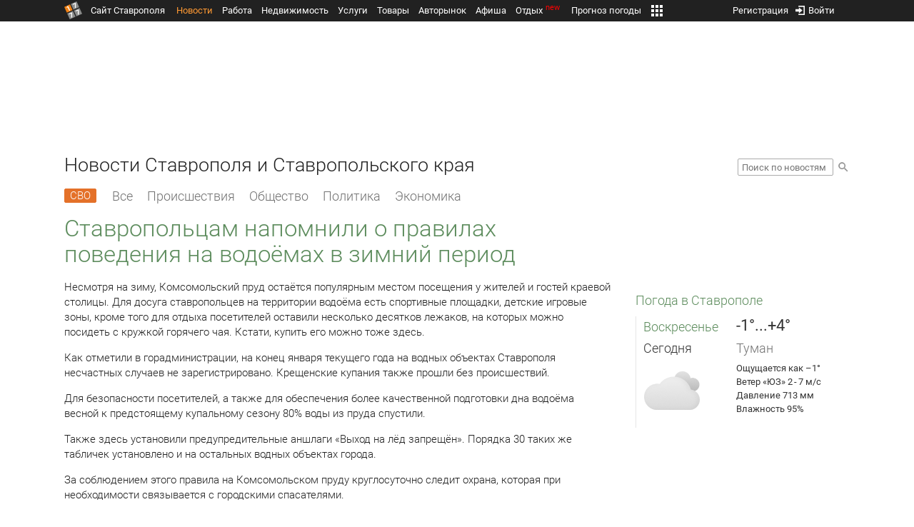

--- FILE ---
content_type: text/html; charset=UTF-8
request_url: https://news.1777.ru/89289-stavropolcam-napomnili-o-pravilah-povedeniya-na-vodoemah-v-zimniy-period
body_size: 20260
content:
<!DOCTYPE HTML>
<html xmlns="http://www.w3.org/1999/xhtml">
<head>
<meta http-equiv="content-language" content="ru-ru"/>
<meta name="HandheldFriendly" content="True"/> 
<meta name='yandex-verification' content='66b032d281f5353c' />
<meta name="format-detection" content="telephone=no"/>
<meta name="robots" content="max-image-preview:large">
<meta http-equiv="Content-Type" content="text/html; charset=UTF-8"/>
<meta name="description" content="Несмотря на зиму, Комсомольский пруд остаётся популярным местом посещения у жителей и гостей краевой столицы. Для досуга ставропольцев на территории водоёма есть спортивные площадки, детские игровые зоны, кроме того для отдыха посетителей оставили несколько десятков лежаков, на которых можно посидеть с кружкой горячего чая. Кстати, купить его можно тоже здесь."/>
<meta name="keywords" content="новости ставрополя, ставропольского края, сегодня, несмотря, зиму, комсомольский, пруд, остаётся, местом, жителей, гостей, столицы, территории, водоёма, есть, лежаков"/>
<title>Ставропольцам напомнили о правилах поведения на водоёмах в зимний период :: 1777.Ru</title>
<meta property="og:locate" content="ru_RU" />
<meta property="og:site_name" content="Новости Ставрополя и Ставропольского края" />
<meta property="og:url" content="https://news.1777.ru/89289-stavropolcam-napomnili-o-pravilah-povedeniya-na-vodoemah-v-zimniy-period" />
<meta property="og:title" content="Ставропольцам напомнили о правилах поведения на водоёмах в зимний период :: 1777.Ru" />
<meta property="og:description" content="На водных объектах Ставрополя установлено около 30 запрещающих аншлагов." />
<meta property="og:type" content="article" />
<meta property="og:image" content="https://media.1777.ru/images/images_processing/770/7703748693968426.jpeg" />
<meta property="og:image:width" content="1200" />
<meta property="og:image:height" content="801" />
<meta property="twitter:image" content="https://media.1777.ru/images/images_processing/770/7703748693968426.jpeg" />
<meta property="twitter:card" content="summary_large_image" />
<meta name="author" content="1777.ru" />
<script type="application/ld+json">
        {
        "@context": "http://schema.org",
        "@type": "NewsArticle",
        "headline": "Ставропольцам напомнили о правилах поведения на водоёмах в зимний период",
        "description": "На водных объектах Ставрополя установлено около 30 запрещающих аншлагов.",
        "name": "Ставропольцам напомнили о правилах поведения на водоёмах в зимний период",
        "url": "https://news.1777.ru/89289-stavropolcam-napomnili-o-pravilah-povedeniya-na-vodoemah-v-zimniy-period",
        "mainEntityOfPage": {
            "@type": "WebPage",
            "@id": "https://news.1777.ru/89289-stavropolcam-napomnili-o-pravilah-povedeniya-na-vodoemah-v-zimniy-period"
        },
        
        "thumbnailUrl": [
             "https://media.1777.ru/images/images_processing/482/4823418689760163.jpeg"
        ],
        "dateCreated": "2023-02-01T08:26:34+03:00",
        "datePublished": "2023-02-01T08:26:34+03:00",
        "dateModified": "2023-02-01T08:26:00+03:00",
        "publisher": {
            "@type": "Organization",
            "name": "news.1777.ru",
            "url": "https://news.1777.ru/",
            "logo": {
                "@type": "ImageObject",
                "url": "https://news.1777.ru/img/1777.png",
                "width": 180,
                "height": 180
            }
        },
        
        "image": 
        [ 
             {
                "@type": "ImageObject",
                "representativeOfPage": "true",
                "url": "https://media.1777.ru/images/images_processing/770/7703748693968426.jpeg",
                "width": 1200,
                "height": 801
            } 
        ],
        
        "articleBody": "Несмотря на зиму, Комсомольский пруд остаётся популярным местом посещения у жителей и гостей краевой столицы. Для досуга ставропольцев на территории водоёма есть спортивные площадки, детские игровые зоны, кроме того для отдыха посетителей оставили несколько десятков лежаков, на которых можно посидеть с кружкой горячего чая. Кстати, купить его можно тоже здесь. Как отметили в горадминистрации, на конец января текущего года на водных объектах Ставрополя несчастных случаев не зарегистрировано. Крещенские купания также прошли без происшествий. Для безопасности посетителей, а также для обеспечения более качественной подготовки дна водоёма весной к предстоящему купальному сезону 80% воды из пруда спустили. Также здесь установили предупредительные аншлаги «Выход на лёд запрещён». Порядка 30 таких же табличек установлено и на остальных водных объектах города. За соблюдением этого правила на Комсомольском пруду круглосуточно следит охрана, которая при необходимости связывается с городскими спасателями. Несмотря на наличие запрещающих знаков, администрация города напоминает основные правила безопасности на водных объектах в зимний период:  не выходить на тонкий лёд; не выходить на лёд в тёмное время суток; не отпускать детей на лёд без присмотра.  Особая категория горожан, входящая в группу риска, — рыбаки. Прежде чем отправляться на зимнюю рыбалку, они должны помнить, что:  предварительно необходимо сообщить родственникам или знакомым о своём местонахождении, нельзя пробивать много лунок на ограниченной площади и собираться большими группами, нельзя выходить на лёд в состоянии алкогольного опьянения, необходимо взять с собой средства спасения.  Телефон вызова экстренных служб — 112."
       }
</script>
<script type="text/javascript" src="//media.1777.ru/cache/cache_assets/934e3b67ae65f7fa395d36c907c06d7c/js/jquery.min.js"></script>
<script type="text/javascript" src="https://content.adriver.ru/adriverqueue.js"></script>
<script type="text/javascript" src="https://content.adriver.ru/adriver.core.2.js"></script>
<script type="text/javascript" src="//media.1777.ru/cache/cache_assets/bd65a87b74228f9533bd84663d7a3e2f/assets/pages_redirect_dm.js"></script><script type="text/javascript" src="//media.1777.ru/cache/cache_assets/36ed1c24956a7ee33362b8cb3a352162/assets/devicejs.min.js"></script><script type="text/javascript" src="//media.1777.ru/cache/cache_assets/3cd3e3d27c637e4fce03075bfea4ff2e/angular-1.4.8/angular.min.js"></script><script type="text/javascript" src="//media.1777.ru/cache/cache_assets/e36f396d57d58b6e011eeba965037576/angular/ngStorage.min.js"></script><script type="text/javascript" src="//media.1777.ru/cache/cache_assets/aba9e16dcf0095eec929ce7342af5279/assets/pages_angular.js"></script><script type="text/javascript" src="//media.1777.ru/cache/cache_assets/2cbfb41605bfb1dd5446dee4928b80a9/js/cryptography.js"></script><script type="text/javascript" src="//media.1777.ru/cache/cache_assets/14df4ed0e0d399e1ff436207800f76c0/js/cryptojs.min.js"></script><script type="text/javascript" src="//media.1777.ru/cache/cache_assets/7257aca2a50d97a9fb896d4f363676ee/assets/js_1777.js"></script><script type="text/javascript" src="//media.1777.ru/cache/cache_assets/4926fd47a6a849760a72c1da482cb577/assets/js_1777_api.js"></script><script type="text/javascript">JS_1777.API.settings.url = "//api.1777.ru";</script><script type="text/javascript">JS_1777.PATHS = {"HTTP_PROTOCOL":"\/\/","HTTP_PROTOCOL_FULL":"http:","HTTPS_PROTOCOL_FULL":"https:","HTTP_PREFIX":"","HTTP_LIB":"\/\/lib.1777.ru","HTTP_COMPONENTS":"\/\/lib.1777.ru\/components","HTTP_PAYS":"\/\/lib.1777.ru\/components\/pays","HTTP_CLASSES":"\/\/lib.1777.ru\/classes","HTTP_CLASSES_REALTY":"\/\/lib.1777.ru\/classes\/realty","HTTP_JS":"\/\/lib.1777.ru\/js","HTTP_CSS":"\/\/lib.1777.ru\/css","HTTP_BASE":"\/\/1777.ru","HTTP_MBASE":"\/\/m.1777.ru","HTTP_RABOTA":"\/\/rabota.1777.ru","HTTP_MRABOTA":"\/\/m.1777.ru\/rabota","HTTP_REALTY":"\/\/realty.1777.ru","HTTP_MREALTY":"\/\/m.1777.ru\/realty","HTTP_AUTO":"\/\/auto.1777.ru","HTTP_MAUTO":"\/\/m.1777.ru\/auto","HTTP_AUTO_TORG":"\/\/torg.1777.ru","HTTP_MAUTO_TORG":"\/\/m.1777.ru\/torg","HTTP_TORG":"\/\/torg.1777.ru","HTTP_MTORG":"\/\/m.1777.ru\/torg","HTTP_STROYKA":"\/\/stroyka.1777.ru","HTTP_MSTROYKA":"\/\/m.1777.ru\/stroyka","HTTP_SPRAVKA":"\/\/spravka.1777.ru","HTTP_MSPRAVKA":"\/\/m.1777.ru\/spravka","HTTP_NEWS":"\/\/news.1777.ru","HTTP_MNEWS":"\/\/news.1777.ru","HTTP_FORUM":"http:\/\/forum1777.ru","HTTP_MFORUM":"http:\/\/m.forum1777.ru","HTTP_LOGIN":"\/\/1777.ru?authorization_entry","HTTP_REGISTER":"\/\/1777.ru?authorization_registration","HTTP_MLOGIN":"\/\/m.1777.ru?authorization_entry","HTTP_MREGISTER":"\/\/m.1777.ru?authorization_registration","HTTP_AFISHA":"\/\/afisha.1777.ru","HTTP_MAFISHA":"\/\/m.1777.ru\/afisha","HTTP_FIN":"\/\/fin.1777.ru","HTTP_MFIN":"\/\/m.1777.ru\/fin","HTTP_RASP":"\/\/rasp.1777.ru","HTTP_MRASP":"\/\/m.1777.ru\/rasp","HTTP_KARTA":"\/\/karta.1777.ru","HTTP_MKARTA":"\/\/m.1777.ru\/karta","HTTP_HOTEL":"\/\/hotel.1777.ru","HTTP_MHOTEL":"\/\/m.1777.ru\/hotel","HTTP_METEO":"\/\/meteo.1777.ru","HTTP_MMETEO":"\/\/m.1777.ru\/meteo","HTTP_SEARCH":"\/\/search.1777.ru","HTTP_MSEARCH":"\/\/m.1777.ru\/search","HTTP_LOVE":"http:\/\/love.1777.ru","HTTP_MLOVE":"http:\/\/m.1777.ru\/love","HTTP_USLUGI":"\/\/uslugi.1777.ru","HTTP_MUSLUGI":"\/\/m.1777.ru\/uslugi","HTTP_TUR":"\/\/tur.1777.ru","HTTP_MTUR":"\/\/m.1777.ru\/tur","HTTP_TRIP":"\/\/trip.1777.ru","HTTP_MTRIP":"\/\/m.1777.ru\/trip","HTTP_STAVPRICE":"http:\/\/stavprice.ru","HTTP_MEDIA":"\/\/media.1777.ru","HTTP_API":"\/\/api.1777.ru"}</script><script type="text/javascript" src="//media.1777.ru/cache/cache_assets/24ecf17b8684b65a860cc97429784f3c/jquery_cookie/jquery.cookie.js"></script><link rel='stylesheet' type='text/css' href='//lib.1777.ru/components/interface/fonts/Roboto/Roboto.css?v=1.3.7' /><script type="text/javascript" src="//media.1777.ru/cache/cache_assets/a763dd1b8c3b60051c1cc9ae0bbaef2f/native_js/native_js.js"></script><script type="text/javascript" src="//media.1777.ru/cache/cache_assets/93056f4e0556d7c7c7c5ba6be6a4b371/js/pages.js"></script>
<link type="text/css" rel="stylesheet" href="//media.1777.ru/cache/cache_assets/52575e061dee947566eea2ce64ef3491/css/pages.css"/>
<link type="text/css" rel="stylesheet" href="//media.1777.ru/cache/cache_assets/e6bc78bd6ccd081db2396440b8fc08c0/css/main.css"/>
<link type="text/css" rel="stylesheet" href="//media.1777.ru/cache/cache_assets/13b6b341edfa5f827e960ef3a77a2873/css/common.css"/>
<link type="image/x-icon" rel="shortcut icon" href="//lib.1777.ru/components/pages/favicon/assets/favicon.ico">
<link type="image/png" sizes="16x16" rel="icon" href="//lib.1777.ru/components/pages/favicon/assets/favicon-16x16.png">
<link type="image/png" sizes="32x32" rel="icon" href="//lib.1777.ru/components/pages/favicon/assets/favicon-32x32.png">
<link type="image/png" sizes="96x96" rel="icon" href="//lib.1777.ru/components/pages/favicon/assets/favicon-96x96.png">
<link type="image/png" sizes="120x120" rel="icon" href="//lib.1777.ru/components/pages/favicon/assets/favicon-120x120.png">
<link type="image/png" sizes="192x192" rel="icon" href="//lib.1777.ru/components/pages/favicon/assets/android-icon-192x192.png">
<link rel="manifest" href="//lib.1777.ru/components/pages/favicon/assets/manifest.json">
<link sizes="57x57" rel="apple-touch-icon" href="//lib.1777.ru/components/pages/favicon/assets/apple-touch-icon-57x57.png">
<link sizes="60x60" rel="apple-touch-icon" href="//lib.1777.ru/components/pages/favicon/assets/apple-touch-icon-60x60.png">
<link sizes="72x72" rel="apple-touch-icon" href="//lib.1777.ru/components/pages/favicon/assets/apple-touch-icon-72x72.png">
<link sizes="76x76" rel="apple-touch-icon" href="//lib.1777.ru/components/pages/favicon/assets/apple-touch-icon-76x76.png">
<link sizes="114x114" rel="apple-touch-icon" href="//lib.1777.ru/components/pages/favicon/assets/apple-touch-icon-114x114.png">
<link sizes="120x120" rel="apple-touch-icon" href="//lib.1777.ru/components/pages/favicon/assets/apple-touch-icon-120x120.png">
<link sizes="144x144" rel="apple-touch-icon" href="//lib.1777.ru/components/pages/favicon/assets/apple-touch-icon-144x144.png">
<link sizes="152x152" rel="apple-touch-icon" href="//lib.1777.ru/components/pages/favicon/assets/apple-touch-icon-152x152.png">
<link sizes="180x180" rel="apple-touch-icon" href="//lib.1777.ru/components/pages/favicon/assets/apple-touch-icon-180x180.png">
<link color="#e52037" rel="mask-icon" href="//lib.1777.ru/components/pages/favicon/assets/safari-pinned-tab.svg">
<meta name="application-name" content="1777.ru">
<meta name="msapplication-TileColor" content="#ffffff">
<meta name="msapplication-TileImage" content="//lib.1777.ru/components/pages/favicon/assets/mstile-144x144.png">
<meta name="msapplication-square70x70logo" content="//lib.1777.ru/components/pages/favicon/assets/mstile-70x70.png">
<meta name="msapplication-square150x150logo" content="//lib.1777.ru/components/pages/favicon/assets/mstile-150x150.png">
<meta name="msapplication-wide310x150logo" content="//lib.1777.ru/components/pages/favicon/assets/mstile-310x310.png">
<meta name="msapplication-square310x310logo" content="//lib.1777.ru/components/pages/favicon/assets/mstile-310x150.png">
<meta name="msapplication-config" content="//lib.1777.ru/components/pages/favicon/assets/browserconfig.xml">
<meta name="theme-color" content="#ffffff">
<link rel='alternate' href='//news.1777.ru/engine/rss.php' type='application/rss+xml' title='Новости Ставрополя и Ставропольского края' />
<link rel='canonical' href='https://news.1777.ru/89289-stavropolcam-napomnili-o-pravilah-povedeniya-na-vodoemah-v-zimniy-period'>
    <!--LiveInternet counter-->
    <script type="text/javascript">
        new Image().src = "//counter.yadro.ru/hit;1777?r" +
        escape(document.referrer) + ((typeof(screen) == "undefined") ? "" :
        ";s" + screen.width + "*" + screen.height + "*" + (screen.colorDepth ?
            screen.colorDepth : screen.pixelDepth)) + ";u" + escape(document.URL) +
        ";" + Math.random();
    </script>
    <!--/LiveInternet-->
        <script>
        (function(i,s,o,g,r,a,m){i['GoogleAnalyticsObject']=r;i[r]=i[r]||function(){
            (i[r].q=i[r].q||[]).push(arguments)},i[r].l=1*new Date();a=s.createElement(o),
            m=s.getElementsByTagName(o)[0];a.async=1;a.src=g;m.parentNode.insertBefore(a,m)
        })(window,document,'script','//www.google-analytics.com/analytics.js','ga');

        ga('create', 'UA-17186281-7', 'auto');
        ga('send', 'pageview');

    </script>
        <script>window.yaContextCb = window.yaContextCb || []</script>
    <script src="https://yandex.ru/ads/system/context.js" async></script>
        <script async src="https://jsn.24smi.net/smi.js"></script>    
    <script src="https://yastatic.net/pcode/adfox/loader.js" crossorigin="anonymous"></script>
    <script>window.yaContextCb = window.yaContextCb || []</script>
    <script src="https://yandex.ru/ads/system/context.js" async></script>
    </head>
<body style="overflow-y:scroll;">
<!--<script type="text/javascript"> (function ab(){ var request = new XMLHttpRequest(); request.open('GET', "https://scripts.botfaqtor.ru/one/34998", false); request.send(); if(request.status == 200) eval(request.responseText); })(); </script>-->
<div class="pages_main pages_main_news">
            <div class="pages_black_line">
            <div class="pages_main_center pages_main_center_menu">
                <nobr>
                    <script type="text/javascript" src="//media.1777.ru/cache/cache_assets/4c05aa939f93d2276e6527d987cb5a42/assets/pages_menu.js"></script><link type="text/css" rel="stylesheet" href="//media.1777.ru/cache/cache_assets/1a28fe3d44ab6fee156927268757753d/assets/pages_menu.css"/><table id="pages_main_menu_base_cnt_tbl" class="pages_main_menu_base_cnt_tbl" cellpadding="0" cellspacing="0" border="0" style="width:100%;height:22px;">
<tr>
    <td align="left" valign="top" style="width:5%">
    <nobr>
        
        <a href="//1777.ru" title="Город Ставрополь — 1777.Ru" target="_top" class="pages_main_page_link">
            <div class="pages_main_page_btn"><span class="pages_main_page_btn_txt">Сайт Ставрополя</span></div>        </a>
        
    </nobr>
    </td>
    <td align="left" valign="top" style="width:70%;">
    <nobr>
    
        <table id="pages_main_menu_base_tbl" cellpadding="0" cellspacing="0" border="0" style="width:100%;height:22px;">
            <tr>
            <td align="left" valign="top" style="width:50%;">
                
                                <div id="pages_main_menu_base" class="pages_main_menu_base" style="width:770px;">
                                    <div class="pages_main_menu_base_item" id="pages_main_menu_base_item_38f2a8cb8c5cde0c948483f4bd374a7c" data="38f2a8cb8c5cde0c948483f4bd374a7c">
                        <a class="pages_main_menu_item_link pages_main_menu_item_link_active" href="//news.1777.ru" target="_top">Новости</a>
                    </div>
                                    <div class="pages_main_menu_base_item" id="pages_main_menu_base_item_6d47138aba2c4a396a574e128865d1c5" data="6d47138aba2c4a396a574e128865d1c5">
                        <a class="pages_main_menu_item_link " href="//rabota.1777.ru" target="_top">Работа</a>
                    </div>
                                    <div class="pages_main_menu_base_item" id="pages_main_menu_base_item_9eaf8a2f498b0ec05512285b9613cb22" data="9eaf8a2f498b0ec05512285b9613cb22">
                        <a class="pages_main_menu_item_link " href="//realty.1777.ru" target="_top">Недвижимость</a>
                    </div>
                                    <div class="pages_main_menu_base_item" id="pages_main_menu_base_item_c9ba543935ac7d048ac17392443da843" data="c9ba543935ac7d048ac17392443da843">
                        <a class="pages_main_menu_item_link " href="//uslugi.1777.ru" target="_top">Услуги</a>
                    </div>
                                    <div class="pages_main_menu_base_item" id="pages_main_menu_base_item_14f7e3098fa4957fa3125106626e9665" data="14f7e3098fa4957fa3125106626e9665">
                        <a class="pages_main_menu_item_link " href="//torg.1777.ru" target="_top">Товары</a>
                    </div>
                                    <div class="pages_main_menu_base_item" id="pages_main_menu_base_item_95e399e97bfb5ad15c863f0100fd14ab" data="95e399e97bfb5ad15c863f0100fd14ab">
                        <a class="pages_main_menu_item_link " href="//auto.1777.ru" target="_top">Авторынок</a>
                    </div>
                                    <div class="pages_main_menu_base_item" id="pages_main_menu_base_item_20a0bcfb76c454e7fa3cff842dd1a963" data="20a0bcfb76c454e7fa3cff842dd1a963">
                        <a class="pages_main_menu_item_link " href="//afisha.1777.ru" target="_top">Афиша</a>
                    </div>
                                    <div class="pages_main_menu_base_item" id="pages_main_menu_base_item_2f0319443d6291fa90827d1bf58d66cd" data="2f0319443d6291fa90827d1bf58d66cd">
                        <a class="pages_main_menu_item_link " href="//trip.1777.ru" target="_top">Отдых<div class="pages_main_menu_badge">new</div></a>
                    </div>
                                    <div class="pages_main_menu_base_item" id="pages_main_menu_base_item_66c1a910c693022c006c6ac98ef0fd3f" data="66c1a910c693022c006c6ac98ef0fd3f">
                        <a class="pages_main_menu_item_link " href="//meteo.1777.ru" target="_top">Прогноз погоды</a>
                    </div>
                                    <div class="pages_main_menu_base_item" id="pages_main_menu_base_item_502d50059a7ad6ef6584892b8ff37963" data="502d50059a7ad6ef6584892b8ff37963">
                        <a class="pages_main_menu_item_link " href="//fin.1777.ru" target="_top">Финансы</a>
                    </div>
                                    <div class="pages_main_menu_base_item" id="pages_main_menu_base_item_2bcafc25a0acfd5ec19a7c63349a1f11" data="2bcafc25a0acfd5ec19a7c63349a1f11">
                        <a class="pages_main_menu_item_link " href="//rasp.1777.ru" target="_top">Расписания</a>
                    </div>
                                    <div class="pages_main_menu_base_item" id="pages_main_menu_base_item_83a68a234a70b6a59be91ffe59806c17" data="83a68a234a70b6a59be91ffe59806c17">
                        <a class="pages_main_menu_item_link " href="//1777.ru/all.php" target="_top">Все проекты</a>
                    </div>
                                </div>
            
            </td>
            <td align="left" valign="top" style="width:20px;">
            
                                    <div class="pages_main_menu_more_icon"  onclick="PagesMenu.show_more();">
                        <img src="//lib.1777.ru/components/pages/pages3/images/more.png">
                    </div>
                                    
                <div class="pages_main_menu_more">
                    
                                            <div class="pages_main_menu_more_item" id="pages_main_menu_more_item_38f2a8cb8c5cde0c948483f4bd374a7c" data="38f2a8cb8c5cde0c948483f4bd374a7c">
                            <a class="pages_main_menu_item_link pages_main_menu_item_link_active" href="//news.1777.ru" target="_top">Новости</a>
                        </div>
                                            <div class="pages_main_menu_more_item" id="pages_main_menu_more_item_6d47138aba2c4a396a574e128865d1c5" data="6d47138aba2c4a396a574e128865d1c5">
                            <a class="pages_main_menu_item_link" href="//rabota.1777.ru" target="_top">Работа</a>
                        </div>
                                            <div class="pages_main_menu_more_item" id="pages_main_menu_more_item_9eaf8a2f498b0ec05512285b9613cb22" data="9eaf8a2f498b0ec05512285b9613cb22">
                            <a class="pages_main_menu_item_link" href="//realty.1777.ru" target="_top">Недвижимость</a>
                        </div>
                                            <div class="pages_main_menu_more_item" id="pages_main_menu_more_item_c9ba543935ac7d048ac17392443da843" data="c9ba543935ac7d048ac17392443da843">
                            <a class="pages_main_menu_item_link" href="//uslugi.1777.ru" target="_top">Услуги</a>
                        </div>
                                            <div class="pages_main_menu_more_item" id="pages_main_menu_more_item_14f7e3098fa4957fa3125106626e9665" data="14f7e3098fa4957fa3125106626e9665">
                            <a class="pages_main_menu_item_link" href="//torg.1777.ru" target="_top">Товары</a>
                        </div>
                                            <div class="pages_main_menu_more_item" id="pages_main_menu_more_item_95e399e97bfb5ad15c863f0100fd14ab" data="95e399e97bfb5ad15c863f0100fd14ab">
                            <a class="pages_main_menu_item_link" href="//auto.1777.ru" target="_top">Авторынок</a>
                        </div>
                                            <div class="pages_main_menu_more_item" id="pages_main_menu_more_item_20a0bcfb76c454e7fa3cff842dd1a963" data="20a0bcfb76c454e7fa3cff842dd1a963">
                            <a class="pages_main_menu_item_link" href="//afisha.1777.ru" target="_top">Афиша</a>
                        </div>
                                            <div class="pages_main_menu_more_item" id="pages_main_menu_more_item_2f0319443d6291fa90827d1bf58d66cd" data="2f0319443d6291fa90827d1bf58d66cd">
                            <a class="pages_main_menu_item_link" href="//trip.1777.ru" target="_top">Отдых<div class="pages_main_menu_badge">new</div></a>
                        </div>
                                            <div class="pages_main_menu_more_item" id="pages_main_menu_more_item_66c1a910c693022c006c6ac98ef0fd3f" data="66c1a910c693022c006c6ac98ef0fd3f">
                            <a class="pages_main_menu_item_link" href="//meteo.1777.ru" target="_top">Прогноз погоды</a>
                        </div>
                                            <div class="pages_main_menu_more_item" id="pages_main_menu_more_item_502d50059a7ad6ef6584892b8ff37963" data="502d50059a7ad6ef6584892b8ff37963">
                            <a class="pages_main_menu_item_link" href="//fin.1777.ru" target="_top">Финансы</a>
                        </div>
                                            <div class="pages_main_menu_more_item" id="pages_main_menu_more_item_2bcafc25a0acfd5ec19a7c63349a1f11" data="2bcafc25a0acfd5ec19a7c63349a1f11">
                            <a class="pages_main_menu_item_link" href="//rasp.1777.ru" target="_top">Расписания</a>
                        </div>
                                            <div class="pages_main_menu_more_item" id="pages_main_menu_more_item_83a68a234a70b6a59be91ffe59806c17" data="83a68a234a70b6a59be91ffe59806c17">
                            <a class="pages_main_menu_item_link" href="//1777.ru/all.php" target="_top">Все проекты</a>
                        </div>
                                        
                </div>
            </td>
            <td align="left" valign="top" style="width:auto;">&nbsp;</td>
            </tr>
        </table>
        
    </nobr>
    </td>
    <td align="right" valign="top" style="min-width:220px;">
    <nobr>
    
        <table cellspacing="0" cellpadding="0" border="0" style="width:100%;">
        <tr>
        <td align="right" valign="top">
            <div class="pages_messages">
                <script type="text/javascript" src="//media.1777.ru/cache/cache_assets/6ec167ddf358ff51d610750ddb166f2b/js/messages.js"></script><link type="text/css" rel="stylesheet" href="//media.1777.ru/cache/cache_assets/906d1d4daaedf311de2745e585ea8594/css/messages.css"/><script>var messages_path_component_ajax="//lib.1777.ru/components/messages/ajax";</script><script>messages_set_hash("f2658fcf1a54508f46e516e43fed63ab");</script><script>messages_set_user_id_from("1");</script><div class="messages_overlay" id="messages_overlay" onClick='messages_dialog_activate("");'></div><div class="messages_dialog" id="messages_dialog"><div><div class="messages_dialog_close" onClick='messages_dialog_activate("");'>&nbsp;&nbsp;</div><span class="messages_dialog_header">Сообщения</span></div><div id="messages_iframe_loading" class="messages_iframe_loading">Загрузка</div><div id="messages_iframe_div" class="messages_iframe_div"><iframe src="//lib.1777.ru/components/messages/img/blank.png" id="messages_iframe"  class="messages_iframe" align="left" frameborder="0" onload="messages_iframe_loading_hide();"></iframe><script>var messages_iframe_path='//lib.1777.ru/components/messages/messages_iframe.php';</script><script>var messages_iframe_path_blank='//lib.1777.ru/components/messages/img/blank.png';</script></div></div>            </div>
         </td>
        <td align="right" valign="top" style="width:15px">
                    </td>
        <td align="right" valign="top">
            <div class="pages_login_block">
                <script type="text/javascript" src="//media.1777.ru/cache/cache_assets/3cbb753c6533b336a176700a17729ad8/js/authorization.js"></script><link type="text/css" rel="stylesheet" href="//media.1777.ru/cache/cache_assets/db682578963dfbf53f47bf1f6bff1686/css/authorization.css"/><!--[if lte IE 8]><link rel='stylesheet' href='//lib.1777.ru/components/authorization/css/authorization_ie.css?v=1.6.5' type='text/css' media='screen' /><![endif]--><script>var authorization_path='//lib.1777.ru/components/authorization';</script><script type="text/javascript" src="//media.1777.ru/cache/cache_assets/71b18bd43add91653fd56eb94b3f3a1e/authorization_social/authorization_social.js"></script><div id="authorization_ajax_container"></div><div id="authorization_dialog_control" class="authorization_dialog_control"><div class="authorization_dialog_control_action" onClick="authorization_dialog_entry();"><img src="//lib.1777.ru/components/pages/images/login.png" />Войти</div><div class="authorization_dialog_control_action" onClick="authorization_dialog_registration();">Регистрация</div></div>            </div>
        </td>
        <td align="right" valign="top" style="width:auto;">
                    </td>
        <td align="right" valign="top" style="width:5%">
            <div class="pages_private_office" style="float:right;">
                             </div>
        </td>
        </tr>
        </table>
        
    </nobr>
    </td>
</tr>
</table>

                </nobr>
            </div>
        </div>
    
    <div class="pages_main_center">

        <div class="pages_header">

            <table cellpadding="0" cellspacing="0" border="0" style="width:100%;">
                                <tr>
                    <td align="center" valign="center">
                        <div class="pages_top_banner_cnt" style="display:inline-block;min-height:120px;">
                                    <table cellpadding="0" cellspacing="0" style="background-color:#f4f4f4;width:100%;">
            <tr><td align="middle" valign="center">
                <!--AdFox START-->
                <!--yandex_www1777ru-->
                <!--Площадка: 1777 / Новости / 0-->
                <!--Категория: <не задана>-->
                <!--Тип баннера: 728х90-->
                <div id="adfox_16635832709291945"></div>
                <script>
                    window.yaContextCb.push(()=>{
                        Ya.adfoxCode.create({
                            ownerId: 287789,
                            containerId: 'adfox_16635832709291945',
                            params: {
                                p1: 'cvtlw',
                                p2: 'hiuu'
                            }
                        })
                    })
                </script>
            </td></tr>
            </table>
                                    </div>
                    </td>
                </tr>
                                <tr>
                    <td align="left" valign="top">
                            <table cellpadding="0" cellspacing="0" border="0" style="width:100%;">
    <tr>
    <td align="left" valign="top">
        <div class="news_pages_header_like_h1">Новости Ставрополя и Ставропольского края</div>    </td>
    <td align="right" valign="top" style="width:155px;padding-top:7px;">
        <link type="text/css" rel="stylesheet" href="//media.1777.ru/cache/cache_assets/765e1855a32689c8d5078f5098c743fa/css/search.css"/><form id="news_search_form" action="//news.1777.ru/search/" method="post"><table cellpadding="0" cellspacing="0" border="0"><tr><td><input id="news_request" name="news_request" type="text" placeholder="Поиск по новостям" class="news_search_input" value="" maxlength="128"></td><td style="padding-left:5px;padding-top:3px;"><div class="news_search_btn" onclick='$("#news_search_form").submit();'></div></td></tr></table></form>    </td>
    </tr>
    </table>
                        </td>
                </tr>
            </table>
        </div>
<div class="pages_content"><table cellpadding="0" cellspacing="0" border="0" width="100%"><tr><td class="pages_center"><div style="max-width:765px;">
            <table cellpadding="0" cellspacing="0" border="0" style="width:100%;margin-bottom:7.5px;">
            <tr>
            <td align="left" valign="top">
            <nobr>
            <li class="pages_bottom_menu_item"><a class="pages_bottom_menu_item_link_text_mark" style="margin-left:0px;margin-right:12px;" href="//news.1777.ru/cat/svo/" target="_top" title="СВО"><span class="pages_bottom_menu_item_link_text_mark_text">СВО</span></a></li>
            <li class="pages_bottom_menu_item "><a class="pages_bottom_menu_item_link" href="//news.1777.ru/all/" target="_top"><span class="pages_bottom_menu_item_link_text">Все</span></a></li>
            <li class="pages_bottom_menu_item "><a class="pages_bottom_menu_item_link" href="//news.1777.ru/cat/incidents/" target="_top"><span class="pages_bottom_menu_item_link_text">Происшествия</span></a></li>
            <li class="pages_bottom_menu_item "><a class="pages_bottom_menu_item_link" href="//news.1777.ru/cat/society/" target="_top"><span class="pages_bottom_menu_item_link_text">Общество</span></a></li>
            <li class="pages_bottom_menu_item "><a class="pages_bottom_menu_item_link" href="//news.1777.ru/cat/politicians/" target="_top"><span class="pages_bottom_menu_item_link_text">Политика</span></a></li>
            <li class="pages_bottom_menu_item "><a class="pages_bottom_menu_item_link" href="//news.1777.ru/cat/economy/" target="_top"><span class="pages_bottom_menu_item_link_text">Экономика</span></a></li>
            </nobr>
            </td>
            </tr>
            </table>            
            <link type="text/css" rel="stylesheet" href="//media.1777.ru/cache/cache_assets/c3f6f5ee2b84fd0210d96a9a068a7931/css/news.css"/><script type="text/javascript" src="//media.1777.ru/cache/cache_assets/a634363faf6d519911647a132e6609fa/js/render.js"></script><link type="text/css" rel="stylesheet" href="//media.1777.ru/cache/cache_assets/dfd3b8ec4b059312e22942cc3f17d8bf/css/render.css"/><script type='text/javascript'>var news_render_path='//lib.1777.ru/components/news/render';</script><h1 class='news_render_one_header'>Ставропольцам напомнили о правилах поведения на водоёмах в зимний период</h1><table cellpadding=0 cellspacing=0 border=0 class='news_render_one_full' ><tr><td align='left' valign='top' class='news_render_one_full_story'><p>Несмотря на зиму, Комсомольский пруд остаётся популярным местом посещения у жителей и гостей краевой столицы. Для досуга ставропольцев на территории водоёма есть спортивные площадки, детские игровые зоны, кроме того для отдыха посетителей оставили несколько десятков лежаков, на которых можно посидеть с кружкой горячего чая. Кстати, купить его можно тоже здесь.</p> <p>Как отметили в горадминистрации, на конец января текущего года на водных объектах Ставрополя несчастных случаев не зарегистрировано. Крещенские купания также прошли без происшествий.</p> <p>Для безопасности посетителей, а также для обеспечения более качественной подготовки дна водоёма весной к предстоящему купальному сезону 80% воды из пруда спустили.</p> <p>Также здесь установили предупредительные аншлаги «Выход на лёд запрещён». Порядка 30 таких же табличек установлено и на остальных водных объектах города.</p> <p>За соблюдением этого правила на Комсомольском пруду круглосуточно следит охрана, которая при необходимости связывается с городскими спасателями.</p> <p>Несмотря на наличие запрещающих знаков, администрация города напоминает основные правила безопасности на водных объектах в зимний период:</p> <ul> <li>не выходить на тонкий лёд;</li> <li>не выходить на лёд в тёмное время суток;</li> <li>не отпускать детей на лёд без присмотра.</li> </ul> <p>Особая категория горожан, входящая в группу риска, — рыбаки. Прежде чем отправляться на зимнюю рыбалку, они должны помнить, что:</p> <ul> <li>предварительно необходимо сообщить родственникам или знакомым о своём местонахождении,</li> <li>нельзя пробивать много лунок на ограниченной площади и собираться большими группами,</li> <li>нельзя выходить на лёд в состоянии алкогольного опьянения,</li> <li>необходимо взять с собой средства спасения.</li> </ul> <p>Телефон вызова экстренных служб — 112.</p></td></tr><tr><td align='left' valign='top' class='news_render_one_full_bar'><table cellpadding=0 cellspacing=0 border=0><tr><td align='left' valign='top' style='width:170px;'><nobr><a href='//news.1777.ru/date/01.02.2023/' class='news_render_one_full_link' title='Новости Ставрополя и Ставропольского края за 1 февраля 2023 :: 1777.ru'>1 февраля 2023, среда, 08:26</a></nobr></td><td align='left' valign='top' style='padding-left:20px;'><a href='//news.1777.ru/cat/society/' class='news_render_one_full_link_cat ' title='Общество. Новости Ставрополя и Ставропольского края'>Общество</a> </td><td align='left' valign='top' style='padding-left:20px;width:180px;'><script type="text/javascript" src="//media.1777.ru/cache/cache_assets/b1280567b042018a4d42f2f5d1cd1d1a/js/complaints_interface.js"></script><link type="text/css" rel="stylesheet" href="//media.1777.ru/cache/cache_assets/bd1cdc72d052347ebe9eb7517435289d/css/complaints_interface.css"/><script>var complaints_interface_path='//lib.1777.ru/components/complaints/complaints_interface';</script><div id="complaints_interface_89289" class="complaints_interface" style="width:206px;"><div class="complaints_interface_link_txt" onclick='complaints_interface_dialog("89289","[base64]");'>Сообщить об ошибке</div><div class="complaints_interface_wait"></div></div></td></tr></table></td></tr><tr><td align='left' valign='top' class='news_render_one_full_bar' style='padding-top:20px;'><table cellpadding=0 cellspacing=0 border=0 style='width:100%;'><tr><td align='left' valign='top' style='padding-right:50px;'><script type="text/javascript" src="//media.1777.ru/cache/cache_assets/176ead45c3d648b3c5b3f1e3f78b75e2/js/render_social.js"></script><link type="text/css" rel="stylesheet" href="//media.1777.ru/cache/cache_assets/98d78b5581f55cf5f2f016d55093a6d1/css/render_social.css"/><script type='text/javascript'>var social_render_path='//lib.1777.ru/components/news/render';</script><table cellpadding=0 cellspacing=0 border=0 style='margin-top:2px;'><tr><td><link type="text/css" rel="stylesheet" href="//media.1777.ru/cache/cache_assets/50398667ee29ad2267e37388ee1fd9d1/assets/social_links_1777.css"/><a rel="nofollow" href="https://max.ru/Stavropol1777" title="«Новости 1777.ru» в MAX" target="_blank"><table cellpadding="0" cellspacing="0" border="0" class="social_links_btn_max_und_header"><tr><td align="center" valign="center"><table cellpadding=0 cellspacing=0 border=0><tr><td valign="top" style="width:21px;padding:3px 0 0 6px;"><img src="//lib.1777.ru/components/social_links/assets/max_128.png" border="0" style="width:16px;display:inline-block;margin:0;"></td><td valign="top" style="padding:3px 6px 0 0px;">«Новости 1777.ru» в MAX</td></tr></table></td></tr></table></a></td></tr></table></td><td align='right' valign='top' style='padding-top:5px;'><link type="text/css" rel="stylesheet" href="//media.1777.ru/cache/cache_assets/77231eec394182b89093293436b948a3/assets/society_main.css"/><script type="text/javascript" src="//media.1777.ru/cache/cache_assets/01ad778cb91070922fc54772626a32a3/assets/society_main.js"></script><script type="text/javascript" src="//media.1777.ru/cache/cache_assets/b8bfd08d01545fc753d8e943f51a84cd/assets/society_inputs.js"></script><link type="text/css" rel="stylesheet" href="//media.1777.ru/cache/cache_assets/049c04aa3d2f2c366c78374fd791d2b7/assets/society_inputs.css"/><link type="text/css" rel="stylesheet" href="//media.1777.ru/cache/cache_assets/25033a5e8edb60594170fe7ee831de97/assets/society_comments.css"/><script type="text/javascript" src="//media.1777.ru/cache/cache_assets/cebbf60a8044d038c744c47d70269270/assets/society_comments.js"></script><script type="text/javascript" src="//media.1777.ru/cache/cache_assets/a9a006350d16cc041cb99f70aa69a526/js/image_interface_iframe.js"></script><link type="text/css" rel="stylesheet" href="//media.1777.ru/cache/cache_assets/40ae57a762bb88ad820673021e6e0691/css/image_interface_iframe.css"/><script type="text/javascript" src="//media.1777.ru/cache/cache_assets/18ab97f399a76902bc21870703dcf4fc/js/video_loader.js"></script><link type="text/css" rel="stylesheet" href="//media.1777.ru/cache/cache_assets/b5b9e0af173ba5ccc8fbd9328be1993b/css/video_loader.css"/><link type="text/css" rel="stylesheet" href="//media.1777.ru/cache/cache_assets/3a64ea93502453ec4177b91d1ba2d1d7/assets/society_topics.css"/><script type="text/javascript" src="//media.1777.ru/cache/cache_assets/e98b1358c211d5c07fa9c2440ce1aee8/assets/society_topics.js"></script><script type="text/javascript" src="//media.1777.ru/cache/cache_assets/e9a72c2fda833942abda5046e1d8d7fd/assets/society_images.js"></script><link type="text/css" rel="stylesheet" href="//media.1777.ru/cache/cache_assets/48b49a9617797c5f46b0cf91890466c1/assets/society_images.css"/><link type="text/css" rel="stylesheet" href="//media.1777.ru/cache/cache_assets/a5e4a7d1a2d8b7d103e23d97c9dede3d/assets/society_rating.css"/><script type="text/javascript" src="//media.1777.ru/cache/cache_assets/8825c4e357abb74172dc5476c0b6f49c/assets/society_rating.js"></script><script type="text/javascript" src="//media.1777.ru/cache/cache_assets/3b5d1cb55cc34b00076c07f618545642/buttons1777/buttons1777.js"></script><link type="text/css" rel="stylesheet" href="//media.1777.ru/cache/cache_assets/d68653f61dcedd051cd3dcf9cb9f5fd6/buttons1777/buttons1777.css"/><input  type="button"  id="sct_button_main_521585730"  name="sct_button_main_521585730"  value="Обсудить"  onclick="society_main.show_integrate('[base64]','521585730','comments');"  style="width:auto;" ></input><script type="text/javascript" src="//media.1777.ru/cache/cache_assets/3b5d1cb55cc34b00076c07f618545642/buttons1777/buttons1777.js"></script><link type="text/css" rel="stylesheet" href="//media.1777.ru/cache/cache_assets/d68653f61dcedd051cd3dcf9cb9f5fd6/buttons1777/buttons1777.css"/><script> 
                    var buttons_init_buttons1777_recursion=0;
                    function buttons_init_buttons1777_sct_button_main_521585730() {

                        buttons_init_buttons1777_recursion++;

                        if (typeof $().buttons1777 == "function") { 

                            $("#sct_button_main_521585730").buttons1777({
                                stylization:"green",
                                animation:"1",
                                animation_position:"left",
                                disabled:"",
                                press_fix_active:true,
                                press_fix_active_value:"Закрыть",
                                confirm_window:""                                
                            });

                            return true;

                        } else if(buttons_init_buttons1777_recursion<1000) {
                            setTimeout(function() { buttons_init_buttons1777_sct_button_main_521585730(); }, 100);
                        }

                   }

                   buttons_init_buttons1777_sct_button_main_521585730();

            </script><script>setTimeout(function(){society_main.url_processing('[base64]', '521585730', 'comments');},500);</script></td></tr><tr><td align='left' valign='top' colspan='2' style='padding-top:5px;'><div id='comments' class='hide news_render_one_full_comments'></div></td></tr></table></td></tr></table><table cellpadding=0 cellspacing=0 border=0><tr><td align='left' valign='top' style='padding-top:16.5px;'><table cellpadding=0 cellspacing=0 border=0 class='news_render_main_list_control'><tr><td id='news_render_control_main_list' align='left' valign='top' class='news_render_control_header news_render_control_header_active' onclick="news_render_control('main_list');">Главное сейчас</td><td id='news_render_control_week_list' align='left' valign='top' class='news_render_control_header ' onclick="news_render_control('week_list');">за неделю</td></tr></table><table cellpadding=0 cellspacing=0 border=0 class='news_render_main_list' ><tr><td align='left' valign='top'><div class='news_render_main_list_body'><table cellpadding=0 cellspacing=0 border=0><tr><td align='left' valign='top' style='padding-top:2px;'><div class='news_render_main_list_header_dot'>&#8226;</div></td><td align='left' valign='top'><div class='news_render_main_list_header '><a href='//news.1777.ru/121195-figuristka-iz-nevinnomysska-oboshla-sopernic-iz-stolic-203-balla-triumfa'   onclick="news_click('aToxMjExOTU7');"  title='Фигуристка из Невинномысска на пути к золоту обошла соперниц из столиц: 203 балла триумфа'>Фигуристка из Невинномысска на пути к золоту обошла соперниц из столиц: 203 балла триумфа</a></div></td></tr></table><table cellpadding=0 cellspacing=0 border=0><tr><td align='left' valign='top' style='padding-top:2px;'><div class='news_render_main_list_header_dot'>&#8226;</div></td><td align='left' valign='top'><div class='news_render_main_list_header '><a href='//news.1777.ru/121188-avariya-unesla-zhizn-dvuh-chelovek-na-stavropole'   onclick="news_click('aToxMjExODg7');"  title='Авария унесла жизни двух человек на Ставрополье'>Авария унесла жизни двух человек на Ставрополье</a></div></td></tr></table><table cellpadding=0 cellspacing=0 border=0><tr><td align='left' valign='top' style='padding-top:2px;'><div class='news_render_main_list_header_dot'>&#8226;</div></td><td align='left' valign='top'><div class='news_render_main_list_header '><a href='//news.1777.ru/121187-syrnogo-vora-poymali-v-mihaylovske'   onclick="news_click('aToxMjExODc7');"  title='Сырного вора поймали в Михайловске'>Сырного вора поймали в Михайловске</a></div></td></tr></table><table cellpadding=0 cellspacing=0 border=0><tr><td align='left' valign='top' style='padding-top:2px;'><div class='news_render_main_list_header_dot'>&#8226;</div></td><td align='left' valign='top'><div class='news_render_main_list_header '><a href='//news.1777.ru/121175-v-rossii-mogut-vvesti-limit-na-vnesenie-nalichnyh-cherez-bankomaty'   onclick="news_click('aToxMjExNzU7');"  title='В России могут ввести лимит на внесение наличных через банкоматы'>В России могут ввести лимит на внесение наличных через <div class="news_render_header_word_with_icons"><nobr>банкоматы&nbsp;<div class="news_render_header_comments"></div></nobr></div></a></div></td></tr></table><table cellpadding=0 cellspacing=0 border=0><tr><td align='left' valign='top' style='padding-top:2px;'><div class='news_render_main_list_header_dot'>&#8226;</div></td><td align='left' valign='top'><div class='news_render_main_list_header '><a href='//news.1777.ru/121162-vyshedshaya-iz-pod-kontrolya-kitayskaya-raketa-mogla-upast-na-stavropol'   onclick="news_click('aToxMjExNjI7');"  title='Вышедшая из-под контроля китайская ракета могла упасть на Ставрополь'>Вышедшая из-под контроля китайская ракета могла упасть на Ставрополь</a></div></td></tr></table><table cellpadding=0 cellspacing=0 border=0><tr><td align='left' valign='top' style='padding-top:2px;'><div class='news_render_main_list_header_dot'>&#8226;</div></td><td align='left' valign='top'><div class='news_render_main_list_header '><a href='//news.1777.ru/121159-stalo-izvestno-gde-i-kogda-proydet-ceremoniya-proschaniya-s-trenerom-vasiliem-skakunom-v-stavropole'   onclick="news_click('aToxMjExNTk7');"  title='Стало известно, где и когда пройдёт церемония прощания с тренером Василием Скакуном в Ставрополе'>Стало известно, где и когда пройдёт церемония прощания с тренером Василием Скакуном в Ставрополе</a></div></td></tr></table><table cellpadding=0 cellspacing=0 border=0><tr><td align='left' valign='top' style='padding-top:2px;'><div class='news_render_main_list_header_dot'>&#8226;</div></td><td align='left' valign='top'><div class='news_render_main_list_header news_render_main_list_header_last'><a href='//news.1777.ru/121148-uchenye-razvenchali-mif-o-zdorovom-obraze-zhizni-dolgoletie-opredelyaetsya-genami'   onclick="news_click('aToxMjExNDg7');"  title='Учёные развенчали миф о здоровом образе жизни: долголетие определяется генами'>Учёные развенчали миф о здоровом образе жизни: долголетие определяется генами</a></div></td></tr></table></div></td></tr></table><table cellpadding=0 cellspacing=0 border=0 class='news_render_week_list' style="display:none;"><tr><td align='left' valign='top'><div class='news_render_main_list_body'><table cellpadding=0 cellspacing=0 border=0><tr><td align='left' valign='top' style='padding-top:2px;'><div class='news_render_main_list_header_dot'>&#8226;</div></td><td align='left' valign='top'><div class='news_render_main_list_header '><a href='//news.1777.ru/121099-umer-stavropolskiy-sportsmen-i-trener-vasiliy-skakun'   onclick="news_click('aToxMjEwOTk7');news_render_follow('YTozOntzOjI6ImlkIjtpOjEyMTA5OTtzOjQ6InR5cGUiO3M6NDoid2VlayI7czo0OiJkYXRhIjtOO30');"  title='Умер ставропольский спортсмен и тренер Василий Скакун'>Умер ставропольский спортсмен и тренер Василий <div class="news_render_header_word_with_icons"><nobr>Скакун&nbsp;<div class="news_render_header_comments"></div></nobr></div></a></div></td></tr></table><table cellpadding=0 cellspacing=0 border=0><tr><td align='left' valign='top' style='padding-top:2px;'><div class='news_render_main_list_header_dot'>&#8226;</div></td><td align='left' valign='top'><div class='news_render_main_list_header '><a href='//news.1777.ru/121077-dom-eks-nachalnika-gibdd-stavropolya-alekseya-safonova-vystavili-na-torgi-za-9-mln-rubley'   onclick="news_click('aToxMjEwNzc7');news_render_follow('YTozOntzOjI6ImlkIjtpOjEyMTA3NztzOjQ6InR5cGUiO3M6NDoid2VlayI7czo0OiJkYXRhIjtOO30');"  title='Дом экс-начальника ГИБДД Ставрополья Алексея Сафонова выставили на торги за 9 млн рублей'>Дом экс-начальника ГИБДД Ставрополья Алексея Сафонова выставили на торги за 9 млн <div class="news_render_header_word_with_icons"><nobr>рублей&nbsp;<div class="news_render_header_comments"></div></nobr></div></a></div></td></tr></table><table cellpadding=0 cellspacing=0 border=0><tr><td align='left' valign='top' style='padding-top:2px;'><div class='news_render_main_list_header_dot'>&#8226;</div></td><td align='left' valign='top'><div class='news_render_main_list_header '><a href='//news.1777.ru/121019-dva-novyh-mestorozhdeniya-poleznyh-iskopaemyh-otkryli-v-stavropolskom-krae'   onclick="news_click('aToxMjEwMTk7');news_render_follow('YTozOntzOjI6ImlkIjtpOjEyMTAxOTtzOjQ6InR5cGUiO3M6NDoid2VlayI7czo0OiJkYXRhIjtOO30');"  title='Два новых месторождения полезных ископаемых открыли в Ставропольском крае'>Два новых месторождения полезных ископаемых открыли в Ставропольском <div class="news_render_header_word_with_icons"><nobr>крае&nbsp;<div class="news_render_header_comments"></div></nobr></div></a></div></td></tr></table><table cellpadding=0 cellspacing=0 border=0><tr><td align='left' valign='top' style='padding-top:2px;'><div class='news_render_main_list_header_dot'>&#8226;</div></td><td align='left' valign='top'><div class='news_render_main_list_header '><a href='//news.1777.ru/121117-chto-zhdet-stavropolskuyu-melnicu-gulieva-rasskazali-v-kraevom-upravlenii-ohrany-okn'   onclick="news_click('aToxMjExMTc7');news_render_follow('YTozOntzOjI6ImlkIjtpOjEyMTExNztzOjQ6InR5cGUiO3M6NDoid2VlayI7czo0OiJkYXRhIjtOO30');"  title='Что ждёт ставропольскую мельницу Гулиева, рассказали в краевом управлении охраны ОКН'>Что ждёт ставропольскую мельницу Гулиева, рассказали в краевом управлении охраны <div class="news_render_header_word_with_icons"><nobr>ОКН&nbsp;<div class="news_render_header_comments"></div></nobr></div></a></div></td></tr></table><table cellpadding=0 cellspacing=0 border=0><tr><td align='left' valign='top' style='padding-top:2px;'><div class='news_render_main_list_header_dot'>&#8226;</div></td><td align='left' valign='top'><div class='news_render_main_list_header '><a href='//news.1777.ru/121140-v-stavropole-raskryli-ubiystvo-17-letney-devushki-spustya-pochti-30-let'   onclick="news_click('aToxMjExNDA7');news_render_follow('YTozOntzOjI6ImlkIjtpOjEyMTE0MDtzOjQ6InR5cGUiO3M6NDoid2VlayI7czo0OiJkYXRhIjtOO30');"  title='В Ставрополе раскрыли убийство 17-летней девушки спустя почти 30 лет'>В Ставрополе раскрыли убийство 17-летней девушки спустя почти 30 <div class="news_render_header_word_with_icons"><nobr>лет&nbsp;<div class="news_render_header_video"></div></nobr></div></a></div></td></tr></table><table cellpadding=0 cellspacing=0 border=0><tr><td align='left' valign='top' style='padding-top:2px;'><div class='news_render_main_list_header_dot'>&#8226;</div></td><td align='left' valign='top'><div class='news_render_main_list_header '><a href='//news.1777.ru/121156-v-stavropole-nachalas-rekonstrukciya-bani-4'   onclick="news_click('aToxMjExNTY7');news_render_follow('YTozOntzOjI6ImlkIjtpOjEyMTE1NjtzOjQ6InR5cGUiO3M6NDoid2VlayI7czo0OiJkYXRhIjtOO30');"  title='В Ставрополе началась реконструкция бани №4'>В Ставрополе началась реконструкция бани №4</a></div></td></tr></table><table cellpadding=0 cellspacing=0 border=0><tr><td align='left' valign='top' style='padding-top:2px;'><div class='news_render_main_list_header_dot'>&#8226;</div></td><td align='left' valign='top'><div class='news_render_main_list_header news_render_main_list_header_last'><a href='//news.1777.ru/121072-na-stavropole-otozvali-nezakonno-vydannoe-razreshenie-na-stroitelstvo'   onclick="news_click('aToxMjEwNzI7');news_render_follow('YTozOntzOjI6ImlkIjtpOjEyMTA3MjtzOjQ6InR5cGUiO3M6NDoid2VlayI7czo0OiJkYXRhIjtOO30');"  title='На Ставрополье отозвали незаконно выданное разрешение на строительство'>На Ставрополье отозвали незаконно выданное разрешение на <div class="news_render_header_word_with_icons"><nobr>строительство&nbsp;<div class="news_render_header_comments"></div></nobr></div></a></div></td></tr></table></div></td></tr></table></td></tr><tr><td align='left' valign='top' style='padding-top:24px;'><table cellpadding=0 cellspacing=0 border=0 class='news_render_lenta'><tr><tr ><td align='left' valign='top' colspan='2' class='news_render_lenta_header_day '>Лента новостей вчера</td></tr><tr ><td align='left' valign='top' class='news_render_lenta_time'>20:39</td><td align='left' valign='top' class='news_render_lenta_header'><a href='//news.1777.ru/121197-dva-cheloveka-postradali-pri-pozhare-v-nevinnomysske'   onclick="news_click('aToxMjExOTc7');news_render_follow('YTozOntzOjI6ImlkIjtzOjY6IjEyMTE5NyI7czo0OiJ0eXBlIjtzOjQ6Im1haW4iO3M6NDoiZGF0YSI7Tjt9');"  title='Двое пострадали при пожаре в Невинномысске'>Двое пострадали при пожаре в Невинномысске</a></td></tr><tr ><td></td><td align='left' valign='top'><a href='//news.1777.ru/121197-dva-cheloveka-postradali-pri-pozhare-v-nevinnomysske'   title='Двое пострадали при пожаре в Невинномысске'><div class='news_render_lenta_img_cnt'><img src='//media.1777.ru/images/images_processing/385/3858616414058712.jpeg' border='0' class='news_render_lenta_img' alt='Двое пострадали при пожаре в Невинномысске' title='Двое пострадали при пожаре в Невинномысске'></div></a></td></tr><tr ><td colspan='2' class='news_render_lenta_delimiter'></td></tr><tr ><td align='left' valign='top' class='news_render_lenta_time'>17:38</td><td align='left' valign='top' class='news_render_lenta_header'><a href='//news.1777.ru/121193-mogilnaya-zemlya-iz-musora-vozmutila-zhiteley-essentukov'   onclick="news_click('aToxMjExOTM7');news_render_follow('YTozOntzOjI6ImlkIjtzOjY6IjEyMTE5MyI7czo0OiJ0eXBlIjtzOjQ6Im1haW4iO3M6NDoiZGF0YSI7Tjt9');"  title='Могильная земля из мусора возмутила жителей Ессентуков'>Могильная земля из мусора возмутила жителей Ессентуков</a></td></tr><tr ><td colspan='2' class='news_render_lenta_delimiter'></td></tr><tr ><td align='left' valign='top' class='news_render_lenta_time'>17:07</td><td align='left' valign='top' class='news_render_lenta_header'><a href='//news.1777.ru/121192-student-iz-stavropolya-razrabatyvaet-sensor-dlya-opredeleniya-prosrochennyh-produktov'   onclick="news_click('aToxMjExOTI7');news_render_follow('YTozOntzOjI6ImlkIjtzOjY6IjEyMTE5MiI7czo0OiJ0eXBlIjtzOjQ6Im1haW4iO3M6NDoiZGF0YSI7Tjt9');"  title='Студент из Ставрополя разрабатывает сенсор для определения просроченных продуктов'>Студент из Ставрополя разрабатывает сенсор для определения просроченных продуктов</a></td></tr><tr ><td colspan='2' class='news_render_lenta_delimiter'></td></tr><tr ><td align='left' valign='top' class='news_render_lenta_time'>16:40</td><td align='left' valign='top' class='news_render_lenta_header'><a href='//news.1777.ru/121191-neftekumskoe-predpriyatie-zadolzhalo-sotrudnikam-bolee-200-tys.-rubley-zarplaty'   onclick="news_click('aToxMjExOTE7');news_render_follow('YTozOntzOjI6ImlkIjtzOjY6IjEyMTE5MSI7czo0OiJ0eXBlIjtzOjQ6Im1haW4iO3M6NDoiZGF0YSI7Tjt9');"  title='Нефтекумское предприятие задолжало сотрудникам более 200 тыс. рублей зарплаты'>Нефтекумское предприятие задолжало сотрудникам более 200 тыс. рублей зарплаты</a></td></tr><tr ><td colspan='2' class='news_render_lenta_delimiter'></td></tr><tr ><td align='left' valign='top' class='news_render_lenta_time'>16:06</td><td align='left' valign='top' class='news_render_lenta_header'><a href='//news.1777.ru/121190-sobaka-napala-na-zhitelnicu-stavropolya'   onclick="news_click('aToxMjExOTA7');news_render_follow('YTozOntzOjI6ImlkIjtzOjY6IjEyMTE5MCI7czo0OiJ0eXBlIjtzOjQ6Im1haW4iO3M6NDoiZGF0YSI7Tjt9');"  title='Собака напала на жительницу Ставрополья'>Собака напала на жительницу Ставрополья</a></td></tr><tr ><td colspan='2' class='news_render_lenta_delimiter'></td></tr><tr ><td align='left' valign='top' class='news_render_lenta_time'>15:28</td><td align='left' valign='top' class='news_render_lenta_header'><a href='//news.1777.ru/121189-stavropolcam-napomnili-o-nakazanii-za-nepropusk-spectransporta'   onclick="news_click('aToxMjExODk7');news_render_follow('YTozOntzOjI6ImlkIjtzOjY6IjEyMTE4OSI7czo0OiJ0eXBlIjtzOjQ6Im1haW4iO3M6NDoiZGF0YSI7Tjt9');"  title='Ставропольцам напомнили о наказании за непропуск спецтранспорта'>Ставропольцам напомнили о наказании за непропуск спецтранспорта</a></td></tr><tr ><td colspan='2' class='news_render_lenta_delimiter'></td></tr><tr ><td align='left' valign='top' class='news_render_lenta_time'>13:55</td><td align='left' valign='top' class='news_render_lenta_header'><a href='//news.1777.ru/121186-gubernatorskuyu-stipendiyu-naznachili-studentke-iz-arzgirskogo-okruga'   onclick="news_click('aToxMjExODY7');news_render_follow('YTozOntzOjI6ImlkIjtzOjY6IjEyMTE4NiI7czo0OiJ0eXBlIjtzOjQ6Im1haW4iO3M6NDoiZGF0YSI7Tjt9');"  title='Губернаторскую стипендию назначили студентке из Арзгирского округа'>Губернаторскую стипендию назначили студентке из Арзгирского округа</a></td></tr><tr ><td colspan='2' class='news_render_lenta_delimiter'></td></tr><tr ><td align='left' valign='top' class='news_render_lenta_time'>13:09</td><td align='left' valign='top' class='news_render_lenta_header'><a href='//news.1777.ru/121185-pyatigorsk-poluchil-36-mln-rubley-kompensacii-za-vyrubku-derevev'   onclick="news_click('aToxMjExODU7');news_render_follow('YTozOntzOjI6ImlkIjtzOjY6IjEyMTE4NSI7czo0OiJ0eXBlIjtzOjQ6Im1haW4iO3M6NDoiZGF0YSI7Tjt9');"  title='Пятигорск получил 36 млн рублей компенсации за вырубку деревьев'>Пятигорск получил 36 млн рублей компенсации за вырубку деревьев</a></td></tr><tr ><td colspan='2' class='news_render_lenta_delimiter'></td></tr><tr ><td align='left' valign='top' class='news_render_lenta_time'>12:39</td><td align='left' valign='top' class='news_render_lenta_header'><a href='//news.1777.ru/121184-stavropolskie-sadovody-poluchat-bolee-polumilliarda-rubley-gospodderzhki'   onclick="news_click('aToxMjExODQ7');news_render_follow('YTozOntzOjI6ImlkIjtzOjY6IjEyMTE4NCI7czo0OiJ0eXBlIjtzOjQ6Im1haW4iO3M6NDoiZGF0YSI7Tjt9');"  title='Ставропольские садоводы получат более полумиллиарда рублей господдержки'>Ставропольские садоводы получат более полумиллиарда рублей господдержки</a></td></tr><tr ><td colspan='2' class='news_render_lenta_delimiter'></td></tr><tr ><td align='left' valign='top' class='news_render_lenta_time'>12:12</td><td align='left' valign='top' class='news_render_lenta_header'><a href='//news.1777.ru/121183-dva-meduchrezhdeniya-kapitalno-otremontiruyut-v-georgievskom-okruge'   onclick="news_click('aToxMjExODM7');news_render_follow('YTozOntzOjI6ImlkIjtzOjY6IjEyMTE4MyI7czo0OiJ0eXBlIjtzOjQ6Im1haW4iO3M6NDoiZGF0YSI7Tjt9');"  title='Два медучреждения капитально отремонтируют в Георгиевском округе'>Два медучреждения капитально отремонтируют в Георгиевском округе</a></td></tr><tr ><td colspan='2' class='news_render_lenta_delimiter'></td></tr><tr ><td align='left' valign='top' class='news_render_lenta_time'>11:52</td><td align='left' valign='top' class='news_render_lenta_header'><a href='//news.1777.ru/121182-nizhegorodec-popalsya-pyanym-za-rulem-avto-v-stavropolskom-krae'   onclick="news_click('aToxMjExODI7');news_render_follow('YTozOntzOjI6ImlkIjtzOjY6IjEyMTE4MiI7czo0OiJ0eXBlIjtzOjQ6Im1haW4iO3M6NDoiZGF0YSI7Tjt9');"  title='Нижегородец попался пьяным за рулем авто в Ставропольском крае'>Нижегородец попался пьяным за рулем авто в Ставропольском крае</a></td></tr><tr ><td colspan='2' class='news_render_lenta_delimiter'></td></tr><tr ><td align='left' valign='top' class='news_render_lenta_time'>11:23</td><td align='left' valign='top' class='news_render_lenta_header'><a href='//news.1777.ru/121181-novyy-detskiy-sad-zarabotaet-vesnoy-v-stavropole'   onclick="news_click('aToxMjExODE7');news_render_follow('YTozOntzOjI6ImlkIjtzOjY6IjEyMTE4MSI7czo0OiJ0eXBlIjtzOjQ6Im1haW4iO3M6NDoiZGF0YSI7Tjt9');"  title='Новый детский сад заработает весной в Ставрополе'>Новый детский сад заработает весной в Ставрополе</a></td></tr><tr ><td colspan='2' class='news_render_lenta_delimiter'></td></tr><tr ><td align='left' valign='top' class='news_render_lenta_time'>09:54</td><td align='left' valign='top' class='news_render_lenta_header'><a href='//news.1777.ru/121178-peshehoda-sbili-vo-vremya-tumana-na-stavropole'   onclick="news_click('aToxMjExNzg7');news_render_follow('YTozOntzOjI6ImlkIjtzOjY6IjEyMTE3OCI7czo0OiJ0eXBlIjtzOjQ6Im1haW4iO3M6NDoiZGF0YSI7Tjt9');"  title='Пешехода сбили во время тумана на Ставрополье'>Пешехода сбили во время тумана на Ставрополье</a></td></tr><tr ><td colspan='2' class='news_render_lenta_delimiter'></td></tr><tr ><td align='left' valign='top' colspan='2' class='news_render_lenta_header_day news_render_lenta_header_day_next'>30 января 2026</td></tr><tr ><td align='left' valign='top' class='news_render_lenta_time'>20:28</td><td align='left' valign='top' class='news_render_lenta_header'><a href='//news.1777.ru/121165-okolo-10-mln-rubley-turisticheskogo-naloga-poluchil-stavropol-za-minuvshiy-god'   onclick="news_click('aToxMjExNjU7');news_render_follow('YTozOntzOjI6ImlkIjtzOjY6IjEyMTE2NSI7czo0OiJ0eXBlIjtzOjQ6Im1haW4iO3M6NDoiZGF0YSI7Tjt9');"  title='Около 10 млн рублей туристического налога получил Ставрополь за минувший год'>Около 10 млн рублей туристического налога получил Ставрополь за минувший год</a></td></tr><tr ><td colspan='2' class='news_render_lenta_delimiter'></td></tr><tr ><td align='left' valign='top' class='news_render_lenta_time'>19:42</td><td align='left' valign='top' class='news_render_lenta_header'><a href='//news.1777.ru/121164-zakony-vstupayuschie-v-rossii-v-silu-v-fevrale'   onclick="news_click('aToxMjExNjQ7');news_render_follow('YTozOntzOjI6ImlkIjtzOjY6IjEyMTE2NCI7czo0OiJ0eXBlIjtzOjQ6Im1haW4iO3M6NDoiZGF0YSI7Tjt9');"  title='Законы, вступающие в России в силу в феврале'>Законы, вступающие в России в силу в феврале</a></td></tr><tr ><td colspan='2' class='news_render_lenta_delimiter'></td></tr><tr ><td align='left' valign='top' class='news_render_lenta_time'>19:16</td><td align='left' valign='top' class='news_render_lenta_header'><a href='//news.1777.ru/121163-v-stavropole-na-ulice-dovatorcev-planiruyut-sdelat-razgonnye-polosy'   onclick="news_click('aToxMjExNjM7');news_render_follow('YTozOntzOjI6ImlkIjtzOjY6IjEyMTE2MyI7czo0OiJ0eXBlIjtzOjQ6Im1haW4iO3M6NDoiZGF0YSI7Tjt9');"  title='В Ставрополе на улице Доваторцев планируют сделать разгонные полосы'>В Ставрополе на улице Доваторцев планируют сделать разгонные <div class="news_render_header_word_with_icons"><nobr>полосы&nbsp;<div class="news_render_header_comments"></div></nobr></div></a></td></tr><tr ><td colspan='2' class='news_render_lenta_delimiter'></td></tr><tr ><td align='left' valign='top' class='news_render_lenta_time'>18:30</td><td align='left' valign='top' class='news_render_lenta_header'><a href='//news.1777.ru/121158-disciplina-kak-standart-yugstroyinvest-na-1-m-meste-sredi-samyh-punktualnyh-zastroyschikov'   onclick="news_click('aToxMjExNTg7');news_render_follow('YTozOntzOjI6ImlkIjtzOjY6IjEyMTE1OCI7czo0OiJ0eXBlIjtzOjQ6Im1haW4iO3M6NDoiZGF0YSI7Tjt9');"  title='Дисциплина как стандарт: «ЮгСтройИнвест» на 1-м месте среди самых пунктуальных застройщиков'>Дисциплина как стандарт: «ЮгСтройИнвест» на 1-м месте среди самых пунктуальных застройщиков</a></td></tr><tr ><td colspan='2' class='news_render_lenta_delimiter'></td></tr><tr ><td align='left' valign='top' class='news_render_lenta_time'>18:22</td><td align='left' valign='top' class='news_render_lenta_header'><a href='//news.1777.ru/121161-poryadka-10-marshrutov-obschestvennogo-transporta-stavropolya-planiruyut-perevesti-na-reguliruemyy-tarif'   onclick="news_click('aToxMjExNjE7');news_render_follow('YTozOntzOjI6ImlkIjtzOjY6IjEyMTE2MSI7czo0OiJ0eXBlIjtzOjQ6Im1haW4iO3M6NDoiZGF0YSI7Tjt9');"  title='Порядка 10 маршрутов общественного транспорта Ставрополя планируют перевести на регулируемый тариф'>Порядка 10 маршрутов общественного транспорта Ставрополя планируют перевести на регулируемый <div class="news_render_header_word_with_icons"><nobr>тариф&nbsp;<div class="news_render_header_comments"></div></nobr></div></a></td></tr><tr ><td colspan='2' class='news_render_lenta_delimiter'></td></tr><tr ><td align='left' valign='top' class='news_render_lenta_time'>17:59</td><td align='left' valign='top' class='news_render_lenta_header'><a href='//news.1777.ru/121160-vtoroy-otborochnyy-basseyn-startuet-v-shkole-21-v-stavropole'   onclick="news_click('aToxMjExNjA7');news_render_follow('YTozOntzOjI6ImlkIjtzOjY6IjEyMTE2MCI7czo0OiJ0eXBlIjtzOjQ6Im1haW4iO3M6NDoiZGF0YSI7Tjt9');"  title='Второй отборочный «бассейн» стартует в «Школе 21» в Ставрополе'>Второй отборочный «бассейн» стартует в «Школе 21» в Ставрополе</a></td></tr><tr ><td colspan='2' class='news_render_lenta_delimiter'></td></tr><tr ><td align='left' valign='top' class='news_render_lenta_time'>15:59</td><td align='left' valign='top' class='news_render_lenta_header'><a href='//news.1777.ru/121157-v-stavropole-utverdili-razmer-platy-za-detskie-sady-v-2026-godu'   onclick="news_click('aToxMjExNTc7');news_render_follow('YTozOntzOjI6ImlkIjtzOjY6IjEyMTE1NyI7czo0OiJ0eXBlIjtzOjQ6Im1haW4iO3M6NDoiZGF0YSI7Tjt9');"  title='В Ставрополе утвердили размер платы за детские сады в 2026 году'>В Ставрополе утвердили размер платы за детские сады в 2026 году</a></td></tr><tr ><td colspan='2' class='news_render_lenta_delimiter'></td></tr><tr ><td align='left' valign='top' class='news_render_lenta_time'>15:57</td><td align='left' valign='top' class='news_render_lenta_header'><a href='//news.1777.ru/121156-v-stavropole-nachalas-rekonstrukciya-bani-4'   onclick="news_click('aToxMjExNTY7');news_render_follow('YTozOntzOjI6ImlkIjtzOjY6IjEyMTE1NiI7czo0OiJ0eXBlIjtzOjQ6Im1haW4iO3M6NDoiZGF0YSI7Tjt9');"  title='В Ставрополе началась реконструкция бани №4'>В Ставрополе началась реконструкция бани №4</a></td></tr><tr ><td colspan='2' class='news_render_lenta_delimiter'></td></tr><tr ><td align='left' valign='top' class='news_render_lenta_time'>15:34</td><td align='left' valign='top' class='news_render_lenta_header'><a href='//news.1777.ru/121152-voditel-legkovushki-pogib-v-avarii-s-musorovozom-na-stavropole'   onclick="news_click('aToxMjExNTI7');news_render_follow('YTozOntzOjI6ImlkIjtzOjY6IjEyMTE1MiI7czo0OiJ0eXBlIjtzOjQ6Im1haW4iO3M6NDoiZGF0YSI7Tjt9');"  title='Водитель легковушки погиб в аварии с мусоровозом на Ставрополье'>Водитель легковушки погиб в аварии с мусоровозом на Ставрополье</a></td></tr><tr ><td colspan='2' class='news_render_lenta_delimiter'></td></tr><tr ><td align='left' valign='top' class='news_render_lenta_time'>15:09</td><td align='left' valign='top' class='news_render_lenta_header'><a href='//news.1777.ru/121180-stavropolskie-eksperty-predupredili-o-riskah-zavisimosti-ot-neyrosetey'   onclick="news_click('aToxMjExODA7');news_render_follow('YTozOntzOjI6ImlkIjtzOjY6IjEyMTE4MCI7czo0OiJ0eXBlIjtzOjQ6Im1haW4iO3M6NDoiZGF0YSI7Tjt9');"  title='Ставропольские эксперты предупредили о рисках зависимости от нейросетей'>Ставропольские эксперты предупредили о рисках зависимости от нейросетей</a></td></tr><tr ><td colspan='2' class='news_render_lenta_delimiter'></td></tr><tr ><td align='left' valign='top' class='news_render_lenta_time'>15:02</td><td align='left' valign='top' class='news_render_lenta_header'><a href='//news.1777.ru/121150-stavropolec-poluchil-6-let-kolonii-za-smertelnuyu-draku-s-sobutylnikom'   onclick="news_click('aToxMjExNTA7');news_render_follow('YTozOntzOjI6ImlkIjtzOjY6IjEyMTE1MCI7czo0OiJ0eXBlIjtzOjQ6Im1haW4iO3M6NDoiZGF0YSI7Tjt9');"  title='Ставрополец получил 6 лет колонии за смертельную драку с собутыльником'>Ставрополец получил 6 лет колонии за смертельную драку с собутыльником</a></td></tr><tr ><td></td><td align='left' valign='top'><a href='//news.1777.ru/121150-stavropolec-poluchil-6-let-kolonii-za-smertelnuyu-draku-s-sobutylnikom'   title='Ставрополец получил 6 лет колонии за смертельную драку с собутыльником'><div class='news_render_lenta_img_cnt'><img src='//media.1777.ru/images/images_processing/950/9508386140556811.jpeg' border='0' class='news_render_lenta_img' alt='Ставрополец получил 6 лет колонии за смертельную драку с собутыльником' title='Ставрополец получил 6 лет колонии за смертельную драку с собутыльником'></div></a></td></tr><tr ><td colspan='2' class='news_render_lenta_delimiter'></td></tr><tr ><td align='left' valign='top' class='news_render_lenta_time'>14:46</td><td align='left' valign='top' class='news_render_lenta_header'><a href='//news.1777.ru/121149-gruzovik-sgorel-na-trasse-mineralnye-vody-kislovodsk'   onclick="news_click('aToxMjExNDk7');news_render_follow('YTozOntzOjI6ImlkIjtzOjY6IjEyMTE0OSI7czo0OiJ0eXBlIjtzOjQ6Im1haW4iO3M6NDoiZGF0YSI7Tjt9');"  title='Грузовик сгорел на трассе Минеральные Воды — Кисловодск'>Грузовик сгорел на трассе Минеральные Воды — <div class="news_render_header_word_with_icons"><nobr>Кисловодск&nbsp;<div class="news_render_header_video"></div></nobr></div></a></td></tr><tr ><td colspan='2' class='news_render_lenta_delimiter'></td></tr><tr ><td align='left' valign='top' class='news_render_lenta_time'>14:01</td><td align='left' valign='top' class='news_render_lenta_header'><a href='//news.1777.ru/121145-rt.datalake-poluchil-sertifikat-fstek-chetvertogo-urovnya-doveriya'   onclick="news_click('aToxMjExNDU7');news_render_follow('YTozOntzOjI6ImlkIjtzOjY6IjEyMTE0NSI7czo0OiJ0eXBlIjtzOjQ6Im1haW4iO3M6NDoiZGF0YSI7Tjt9');"  title='RT.DataLake получил сертификат ФСТЭК четвертого уровня доверия'>RT.DataLake получил сертификат ФСТЭК четвертого уровня доверия</a></td></tr><tr ><td colspan='2' class='news_render_lenta_delimiter'></td></tr><tr ><td align='left' valign='top' class='news_render_lenta_time'>13:53</td><td align='left' valign='top' class='news_render_lenta_header'><a href='//news.1777.ru/121147-stavropolskie-gazoviki-otpravili-gumanitarnuyu-pomosch-v-zonu-svo'   onclick="news_click('aToxMjExNDc7');news_render_follow('YTozOntzOjI6ImlkIjtzOjY6IjEyMTE0NyI7czo0OiJ0eXBlIjtzOjQ6Im1haW4iO3M6NDoiZGF0YSI7Tjt9');"  title='Ставропольские газовики отправили гуманитарную помощь в зону СВО'>Ставропольские газовики отправили гуманитарную помощь в зону СВО</a></td></tr><tr ><td colspan='2' class='news_render_lenta_delimiter'></td></tr><tr ><td align='left' valign='top' class='news_render_lenta_time'>13:29</td><td align='left' valign='top' class='news_render_lenta_header'><a href='//news.1777.ru/121146-izdana-kniga-o-geroyah-socialisticheskogo-truda-stavropolya'   onclick="news_click('aToxMjExNDY7');news_render_follow('YTozOntzOjI6ImlkIjtzOjY6IjEyMTE0NiI7czo0OiJ0eXBlIjtzOjQ6Im1haW4iO3M6NDoiZGF0YSI7Tjt9');"  title='Издана книга о Героях Социалистического Труда Ставрополья'>Издана книга о Героях Социалистического Труда <div class="news_render_header_word_with_icons"><nobr>Ставрополья&nbsp;<div class="news_render_header_comments"></div></nobr></div></a></td></tr><tr ><td colspan='2' class='news_render_lenta_delimiter'></td></tr><tr ><td align='left' valign='top' class='news_render_lenta_time'>13:20</td><td align='left' valign='top' class='news_render_lenta_header'><a href='//news.1777.ru/121141-povsemestnaya-cifrovizaciya-125-tysyach-zhiteley-hutorov-i-sel-stavropolskogo-kraya-v-2025-godu-poluchili-stabilnuyu-svyaz'   onclick="news_click('aToxMjExNDE7');news_render_follow('YTozOntzOjI6ImlkIjtzOjY6IjEyMTE0MSI7czo0OiJ0eXBlIjtzOjQ6Im1haW4iO3M6NDoiZGF0YSI7Tjt9');"  title='Повсеместная цифровизация: 125 тысяч жителей хуторов и сел Ставропольского края в 2025 году получили стабильную связь'>Повсеместная цифровизация: 125 тысяч жителей хуторов и сел Ставропольского края в 2025 году получили стабильную связь</a></td></tr><tr ><td colspan='2' class='news_render_lenta_delimiter'></td></tr><tr ><td align='left' valign='top' class='news_render_lenta_time'>12:43</td><td align='left' valign='top' class='news_render_lenta_header'><a href='//news.1777.ru/121144-predprinimatel-otdelalsya-uslovnym-srokom-za-aferu-so-znakami-v-budennovske'   onclick="news_click('aToxMjExNDQ7');news_render_follow('YTozOntzOjI6ImlkIjtzOjY6IjEyMTE0NCI7czo0OiJ0eXBlIjtzOjQ6Im1haW4iO3M6NDoiZGF0YSI7Tjt9');"  title='Предприниматель отделался условным сроком за аферу со знаками в Буденновске'>Предприниматель отделался условным сроком за аферу со знаками в Буденновске</a></td></tr><tr ><td colspan='2' class='news_render_lenta_delimiter'></td></tr><tr ><td align='left' valign='top' class='news_render_lenta_time'>12:08</td><td align='left' valign='top' class='news_render_lenta_header'><a href='//news.1777.ru/121143-pristavy-otpravili-so-stavropolya-na-rodinu-pochti-350-inostrancev'   onclick="news_click('aToxMjExNDM7');news_render_follow('YTozOntzOjI6ImlkIjtzOjY6IjEyMTE0MyI7czo0OiJ0eXBlIjtzOjQ6Im1haW4iO3M6NDoiZGF0YSI7Tjt9');"  title='Приставы отправили со Ставрополья на родину почти 350 иностранцев'>Приставы отправили со Ставрополья на родину почти 350 иностранцев</a></td></tr><tr ><td colspan='2' class='news_render_lenta_delimiter'></td></tr><tr ><td align='left' valign='top' class='news_render_lenta_time'>11:47</td><td align='left' valign='top' class='news_render_lenta_header'><a href='//news.1777.ru/121142-master-klassy-i-muzykalnye-vechera-provedut-dlya-stavropolcev-v-poslednie-dni-yanvarya'   onclick="news_click('aToxMjExNDI7');news_render_follow('YTozOntzOjI6ImlkIjtzOjY6IjEyMTE0MiI7czo0OiJ0eXBlIjtzOjQ6Im1haW4iO3M6NDoiZGF0YSI7Tjt9');"  title='Мастер-классы и музыкальные вечера проведут для ставропольцев в последние дни января'>Мастер-классы и музыкальные вечера проведут для ставропольцев в последние дни января</a></td></tr><tr ><td></td><td align='left' valign='top'><a href='//news.1777.ru/121142-master-klassy-i-muzykalnye-vechera-provedut-dlya-stavropolcev-v-poslednie-dni-yanvarya'   title='Мастер-классы и музыкальные вечера проведут для ставропольцев в последние дни января'><div class='news_render_lenta_img_cnt'><img src='//media.1777.ru/images/images_processing/258/2585046303494590.jpeg' border='0' class='news_render_lenta_img' alt='Мастер-классы и музыкальные вечера проведут для ставропольцев в последние дни января' title='Мастер-классы и музыкальные вечера проведут для ставропольцев в последние дни января'></div></a></td></tr><tr ><td colspan='2' class='news_render_lenta_delimiter'></td></tr><tr ><td align='left' valign='top' class='news_render_lenta_time'>11:23</td><td align='left' valign='top' class='news_render_lenta_header'><a href='//news.1777.ru/121140-v-stavropole-raskryli-ubiystvo-17-letney-devushki-spustya-pochti-30-let'   onclick="news_click('aToxMjExNDA7');news_render_follow('YTozOntzOjI6ImlkIjtzOjY6IjEyMTE0MCI7czo0OiJ0eXBlIjtzOjQ6Im1haW4iO3M6NDoiZGF0YSI7Tjt9');"  title='В Ставрополе раскрыли убийство 17-летней девушки спустя почти 30 лет'>В Ставрополе раскрыли убийство 17-летней девушки спустя почти 30 <div class="news_render_header_word_with_icons"><nobr>лет&nbsp;<div class="news_render_header_video"></div></nobr></div></a></td></tr><tr ><td colspan='2' class='news_render_lenta_delimiter'></td></tr><tr ><td align='left' valign='top' class='news_render_lenta_time'>10:45</td><td align='left' valign='top' class='news_render_lenta_header'><a href='//news.1777.ru/121139-spasateli-proveli-uroki-bezopasnosti-dlya-tysyachi-yunyh-stavropolcev'   onclick="news_click('aToxMjExMzk7');news_render_follow('YTozOntzOjI6ImlkIjtzOjY6IjEyMTEzOSI7czo0OiJ0eXBlIjtzOjQ6Im1haW4iO3M6NDoiZGF0YSI7Tjt9');"  title='Спасатели провели уроки безопасности для тысячи юных ставропольцев'>Спасатели провели уроки безопасности для тысячи юных ставропольцев</a></td></tr><tr ><td colspan='2' class='news_render_lenta_delimiter'></td></tr><tr ><td align='left' valign='top' class='news_render_lenta_time'>10:38</td><td align='left' valign='top' class='news_render_lenta_header'><a href='//news.1777.ru/121138-v-essentukah-inostranec-za-mesyac-obokral-produktovye-na-100-tysyach-rubley'   onclick="news_click('aToxMjExMzg7');news_render_follow('YTozOntzOjI6ImlkIjtzOjY6IjEyMTEzOCI7czo0OiJ0eXBlIjtzOjQ6Im1haW4iO3M6NDoiZGF0YSI7Tjt9');"  title='В Ессентуках иностранец за месяц обокрал продуктовые на 100 тысяч рублей'>В Ессентуках иностранец за месяц обокрал продуктовые на 100 тысяч <div class="news_render_header_word_with_icons"><nobr>рублей&nbsp;<div class="news_render_header_video"></div></nobr></div></a></td></tr><tr ><td colspan='2' class='news_render_lenta_delimiter'></td></tr><tr ><td align='left' valign='top' class='news_render_lenta_time'>10:16</td><td align='left' valign='top' class='news_render_lenta_header'><a href='//news.1777.ru/121137-proizvoditel-iskusstvenno-zamedlil-starye-iphone'   onclick="news_click('aToxMjExMzc7');news_render_follow('YTozOntzOjI6ImlkIjtzOjY6IjEyMTEzNyI7czo0OiJ0eXBlIjtzOjQ6Im1haW4iO3M6NDoiZGF0YSI7Tjt9');"  title='Производитель искусственно замедлил старые iPhone'>Производитель искусственно замедлил старые iPhone</a></td></tr><tr ><td colspan='2' class='news_render_lenta_delimiter'></td></tr><tr ><td align='left' valign='top' class='news_render_lenta_time'>10:10</td><td align='left' valign='top' class='news_render_lenta_header'><a href='//news.1777.ru/121136-zhiteli-19-gorodov-i-sel-stavropolya-chastichno-ostalis-bez-sveta'   onclick="news_click('aToxMjExMzY7');news_render_follow('YTozOntzOjI6ImlkIjtzOjY6IjEyMTEzNiI7czo0OiJ0eXBlIjtzOjQ6Im1haW4iO3M6NDoiZGF0YSI7Tjt9');"  title='Жители 19 городов и сел Ставрополья частично остались без света'>Жители 19 городов и сел Ставрополья частично остались без света</a></td></tr><tr ><td colspan='2' class='news_render_lenta_delimiter'></td></tr><tr ><td align='left' valign='top' class='news_render_lenta_time'>09:41</td><td align='left' valign='top' class='news_render_lenta_header'><a href='//news.1777.ru/121135-gagarin-teatr-priglashaet-na-legendarnyy-spektakl-dvoe-na-kachelyah-kotoryy-sostoitsya-8-fevralya-v-1900-v-dk-gagarina'   onclick="news_click('aToxMjExMzU7');news_render_follow('YTozOntzOjI6ImlkIjtzOjY6IjEyMTEzNSI7czo0OiJ0eXBlIjtzOjQ6Im1haW4iO3M6NDoiZGF0YSI7Tjt9');"  title='Гагарин театр приглашает на легендарный спектакль «Двое на качелях», который состоится 8 февраля в 19:00 в ДК Гагарина'>Гагарин театр приглашает на легендарный спектакль «Двое на качелях», который состоится 8 февраля в 19:00 в ДК Гагарина</a></td></tr><tr ><td colspan='2' class='news_render_lenta_delimiter'></td></tr><tr ><td align='left' valign='top' class='news_render_lenta_time'>09:36</td><td align='left' valign='top' class='news_render_lenta_header'><a href='//news.1777.ru/121134-voditel-priory-naehal-na-zhenschinu-i-skrylsya'   onclick="news_click('aToxMjExMzQ7');news_render_follow('YTozOntzOjI6ImlkIjtzOjY6IjEyMTEzNCI7czo0OiJ0eXBlIjtzOjQ6Im1haW4iO3M6NDoiZGF0YSI7Tjt9');"  title='Водитель «Приоры» наехал на женщину и скрылся'>Водитель «Приоры» наехал на женщину и скрылся</a></td></tr><tr ><td></td><td align='left' valign='top'><a href='//news.1777.ru/121134-voditel-priory-naehal-na-zhenschinu-i-skrylsya'   title='Водитель «Приоры» наехал на женщину и скрылся'><div class='news_render_lenta_img_cnt'><img src='//media.1777.ru/images/images_processing/552/5521155968459477.jpeg' border='0' class='news_render_lenta_img' alt='Водитель «Приоры» наехал на женщину и скрылся' title='Водитель «Приоры» наехал на женщину и скрылся'></div></a></td></tr><tr ><td colspan='2' class='news_render_lenta_delimiter'></td></tr><tr ><td align='left' valign='top' class='news_render_lenta_time'>09:18</td><td align='left' valign='top' class='news_render_lenta_header'><a href='//news.1777.ru/121133-sireny-zavoyut-segodnya-v-odnom-iz-okrugov-stavropolya'   onclick="news_click('aToxMjExMzM7');news_render_follow('YTozOntzOjI6ImlkIjtzOjY6IjEyMTEzMyI7czo0OiJ0eXBlIjtzOjQ6Im1haW4iO3M6NDoiZGF0YSI7Tjt9');"  title='Сирены завоют сегодня в одном из округов Ставрополья'>Сирены завоют сегодня в одном из округов Ставрополья</a></td></tr><tr ><td colspan='2' class='news_render_lenta_delimiter'></td></tr><tr ><td align='left' valign='top' class='news_render_lenta_time'>08:57</td><td align='left' valign='top' class='news_render_lenta_header'><a href='//news.1777.ru/121132-dva-cheloveka-postradali-v-avarii-s-gruzovikom-na-stavropole'   onclick="news_click('aToxMjExMzI7');news_render_follow('YTozOntzOjI6ImlkIjtzOjY6IjEyMTEzMiI7czo0OiJ0eXBlIjtzOjQ6Im1haW4iO3M6NDoiZGF0YSI7Tjt9');"  title='Два человека пострадали в аварии с грузовиком на Ставрополье'>Два человека пострадали в аварии с грузовиком на Ставрополье</a></td></tr><tr ><td colspan='2' class='news_render_lenta_delimiter'></td></tr><tr ><td align='left' valign='top' class='news_render_lenta_time'>08:14</td><td align='left' valign='top' class='news_render_lenta_header'><a href='//news.1777.ru/121131-yarmarki-proydut-v-vyhodnye-v-stavropole'   onclick="news_click('aToxMjExMzE7');news_render_follow('YTozOntzOjI6ImlkIjtzOjY6IjEyMTEzMSI7czo0OiJ0eXBlIjtzOjQ6Im1haW4iO3M6NDoiZGF0YSI7Tjt9');"  title='Ярмарки пройдут в выходные в Ставрополе'>Ярмарки пройдут в выходные в Ставрополе</a></td></tr><tr ><td colspan='2' class='news_render_lenta_delimiter'></td></tr><tr ><td align='left' valign='top' class='news_render_lenta_time'>06:40</td><td align='left' valign='top' class='news_render_lenta_header'><a href='//news.1777.ru/121130-tipichnye-vyhodnye-na-stavropole-dozhd-veter-i-gololed'   onclick="news_click('aToxMjExMzA7');news_render_follow('YTozOntzOjI6ImlkIjtzOjY6IjEyMTEzMCI7czo0OiJ0eXBlIjtzOjQ6Im1haW4iO3M6NDoiZGF0YSI7Tjt9');"  title='Типичные выходные на Ставрополье: дождь, ветер и гололед'>Типичные выходные на Ставрополье: дождь, ветер и гололед</a></td></tr><tr ><td colspan='2' class='news_render_lenta_delimiter'></td></tr><tr ><td align='left' valign='top' class='news_render_lenta_time'>04:06</td><td align='left' valign='top' class='news_render_lenta_header'><a href='//news.1777.ru/121129-nasekomye-zamolkayut-chetvert-vidov-ischeznet-uzhe-k-2030-godu'   onclick="news_click('aToxMjExMjk7');news_render_follow('YTozOntzOjI6ImlkIjtzOjY6IjEyMTEyOSI7czo0OiJ0eXBlIjtzOjQ6Im1haW4iO3M6NDoiZGF0YSI7Tjt9');"  title='Насекомые «замолкают»: четверть видов исчезнет уже к 2030 году'>Насекомые «замолкают»: четверть видов исчезнет уже к 2030 году</a></td></tr><tr ><td colspan='2' class='news_render_lenta_delimiter'></td></tr><tr ><td align='left' valign='top' colspan='2' class='news_render_lenta_lnk_show'><a href='//news.1777.ru/archive/' title='Архив новостей Ставрополя и Ставропольского края :: 1777.ru'>Архив новостей</a></td></tr></table></td></tr></table></div></td><td class="pages_right"><link type="text/css" rel="stylesheet" href="//media.1777.ru/cache/cache_assets/c3f6f5ee2b84fd0210d96a9a068a7931/css/news.css"/><div class="pages_sf_right_main" style=""><link type="text/css" rel="stylesheet" href="//media.1777.ru/cache/cache_assets/7c71b6b7ae04f583fcb56c167992afa8/css/pages_scroll_fix.css"/><script type="text/javascript" src="//media.1777.ru/cache/cache_assets/117e7a6ffe8b7fe596771f9038b36952/js/pages_scroll_fix.js"></script><script type="text/javascript">function pages_sf_right_panel_init() {
                    if (typeof pages_scroll_fix.right_panel == "function") {
                        pages_scroll_fix.right_panel();
                    } else {
                        setTimeout(function(){ pages_sf_right_panel_init(); }, 100);
                    }
                }
                /*setTimeout(function(){ pages_sf_right_panel_init(); }, 100);*/                
                $(document).ready(function(){
                    setTimeout(function(){ pages_sf_right_panel_init(); }, 100);
                });
                </script><div class="pages_sf_right_parent" id="pages_sf_right_parent_0" ><div class="pages_sf_right_block" id="pages_sf_right_block_0">            <table cellpadding="0" cellspacing="0" style="margin-bottom:20px;width:100%;min-height:120px;">
            <tr><td align="middle" valign="center">
                <!--AdFox START-->
                <!--yandex_www1777ru-->
                <!--Площадка: 1777 / Новости / 01-->
                <!--Категория: <не задана>-->
                <!--Тип баннера: 240x400-->
                <div id="adfox_167325739417543105"></div>
                <script>
                    window.yaContextCb.push(()=>{
                        Ya.adfoxCode.create({
                            ownerId: 287789,
                            containerId: 'adfox_167325739417543105',
                            params: {
                                p1: 'cwvds',
                                p2: 'hiut'
                            }
                        })
                    })
                </script>
            </td></tr>
            </table>
            <link type="text/css" rel="stylesheet" href="//media.1777.ru/cache/cache_assets/263b357447a474b0ffe57278d065f844/css/blocks.css"/><div class="blocks_side_right "  ><div class="blocks_side_header_right"><a href="//meteo.1777.ru" class="link_1_header" style="display:inline-block;padding-bottom:5px;" title="Погода в Ставрополе">Погода в Ставрополе</a></div><div class="blocks_side_content_right " ><link type="text/css" rel="stylesheet" href="//media.1777.ru/cache/cache_assets/9c5066975f72f417b749411131d3dbc3/assets/weather_tm.css"/><script type="text/javascript" src="//media.1777.ru/cache/cache_assets/57eba819f16d3bbedf0e38371c5c4006/assets/weather_tm.js"></script><table cellpadding="0" cellspacing="0" border="0" class="weather_mini"><tr><td align="left" valign="top" style="width:130px;"><div class="weather_mini_day_time_wd">Воскресенье</div><div class="weather_mini_day_time">Сегодня</div><div class="weather_mini_icon"><img src="//lib.1777.ru/components/weather/assets/tomorrow/icons/10011.png" style="width:100%;"></div></td><td align="left" valign="top"><div class="weather_mini_temperature"><span class="weather_temperature_min">-1<span class="weather_degree">°</span></span>...<span class="weather_temperature_max">+4<span class="weather_degree">°</span></span></div><div class="weather_mini_summary">Туман</div><div class="weather_mini_temperature_apparent">Ощущается как &ndash;1<span class="weather_degree">°</span></div><div class="weather_mini_wind">Ветер &laquo;ЮЗ&raquo; 2<span style="padding:0 2px 0 2px;">-</span>7 м/с</div><div class="weather_mini_pressure">Давление 713 мм</div><div class="weather_mini_humidity">Влажность 95%</div></td></tr></table></div></div></div></div><div class="pages_sf_right_parent" id="pages_sf_right_parent_1" ><div class="pages_sf_right_block" id="pages_sf_right_block_1">            <table cellpadding="0" cellspacing="0" style="background-color:#f4f4f4;margin-bottom:20px;width:100%;min-height:450px;">
            <tr><td align="middle" valign="center">
                <!--AdFox START-->
                <!--yandex_www1777ru-->
                <!--Площадка: 1777 / Новости / 1-->
                <!--Категория: <не задана>-->
                <!--Тип баннера: 240x400-->
                <div id="adfox_166358327184776386"></div>
                <script>
                    window.yaContextCb.push(()=>{
                        Ya.adfoxCode.create({
                            ownerId: 287789,
                            containerId: 'adfox_166358327184776386',
                            params: {
                                p1: 'cvtmk',
                                p2: 'hiut'
                            }
                        })
                    })
                </script>
            </td></tr>
            </table>
            <link type="text/css" rel="stylesheet" href="//media.1777.ru/cache/cache_assets/3a64ea93502453ec4177b91d1ba2d1d7/assets/society_topics.css"/><script type="text/javascript" src="//media.1777.ru/cache/cache_assets/e98b1358c211d5c07fa9c2440ce1aee8/assets/society_topics.js"></script><link type="text/css" rel="stylesheet" href="//media.1777.ru/cache/cache_assets/263b357447a474b0ffe57278d065f844/css/blocks.css"/><div class="blocks_side_right "  ><div class="blocks_side_header_right"><a href="//news.1777.ru/society.php" class="link_1_header" title="Мнения в Ставрополе">Мнения</a></div><div class="blocks_side_content_right " ><link type="text/css" rel="stylesheet" href="//media.1777.ru/cache/cache_assets/72d5d97379d69893ae7b816e658ec097/css/graph_shows.css"/><script type="text/javascript" src="//media.1777.ru/cache/cache_assets/d0fe8eb20178d1d5f0aa73ba47c4b6f3/js/graph_shows.js"></script><script>var graph_show_http_path='//lib.1777.ru/components/graph_shows';</script><div id="sct_column_topics_535220948" class="sct_column_topics" onclick="graph_show_set('ZWFmNmRmNWJjOGQ4ZTBhMzY1OThiZDMzODIyNTJjMGUHoiuC4CDTe-rBpFP3YWSaf5E8C3gxRSoARcacMG9gXOPF1b_8nLSJlf7Vcr7qLI3dykBND9tFnEZi_MFbuqIHI7huvfFfvmAb9Nj_kQQQeG6mMsoSMSr3sVmCahiWQj5WzVg8ZUicwS-133bUrgo');"><div id="sct_column_topic_535220948_29764" class="sct_column_topic"><a class="sct_column_topic_header_a" href="//news.1777.ru/society.php?sct_url=NGUyYmZmOTlhMTlhMTkzYzhmZDU3NzAyMmVhNzc3MDUHou3krc50xxABFUMHjuoJaFBSabG9Ikfm5n9P7TKQR8YjjckUztCddsS9rMqrKcTrYCB3fppNhRzhRMNRZhWmh-k5mA" title="Мнения в Ставрополе. Голосование о необходимости ограничить СИМ вновь проводят на Ставрополье">Голосование о необходимости ограничить СИМ вновь проводят на Ставрополье</a><div class="sct_column_topic_status"><div class="sct_column_topic_count_comments">8&nbsp;&nbsp;&nbsp;30.01.2026 в 19:21</div></div></div><div id="sct_column_topic_535220948_29768" class="sct_column_topic"><a class="sct_column_topic_header_a" href="//news.1777.ru/society.php?sct_url=MGYzNzIwMTZmMDI5ZjY4OGQxMDA3N2NiNTE0NzI5NTAHou3krc50xxABFUMHjuoJaFBSabG9Ikfm5n9P7TKQR8YjjckUztCddsS9rMqrKcTrYCB3fppNhRzhRM9RZhWmhxk5lA" title="Мнения в Ставрополе. Умер ставропольский спортсмен и тренер Василий Скакун">Умер ставропольский спортсмен и тренер Василий Скакун</a><div class="sct_column_topic_status"><div class="sct_column_topic_count_comments">5&nbsp;&nbsp;&nbsp;30.01.2026 в 11:19</div></div></div><div id="sct_column_topic_535220948_29769" class="sct_column_topic"><a class="sct_column_topic_header_a" href="//news.1777.ru/society.php?sct_url=MDA1M2NiMjg0Zjc3NDc2MWMyMGVhNWFiNWQxYmY2NmMHou3krc50xxABFUMHjuoJaFBSabG9Ikfm5n9P7TKQR8YjjckUztCddsS9rMqrKcTrYCB3fppNhRzhRO9RZhWmhx05kw" title="Мнения в Ставрополе. Мэрия Ставрополя выплатила компенсацию семье девочки, пострадавшей от укуса бездомной собаки">Мэрия Ставрополя выплатила компенсацию семье девочки, пострадавшей от укуса бездомной собаки</a><div class="sct_column_topic_status"><div class="sct_column_topic_count_comments">3&nbsp;&nbsp;&nbsp;30.01.2026 в 19:14</div></div></div><div id="sct_column_topic_535220948_29763" class="sct_column_topic"><a class="sct_column_topic_header_a" href="//news.1777.ru/society.php?sct_url=YzAyNTM0MmE5YmZjY2EyZjViMWY4YTJjYjJlYTU4Y2YHou3krc50xxABFUMHjuoJaFBSabG9Ikfm5n9P7TKQR8YjjckUztCddsS9rMqrKcTrYCB3fppNhRzhRPtRZhWmh-U5mQ" title="Мнения в Ставрополе. Младенец пострадал в ДТП на Ставрополье">Младенец пострадал в ДТП на Ставрополье</a><div class="sct_column_topic_status"><div class="sct_column_topic_count_comments">2&nbsp;&nbsp;&nbsp;29.01.2026 в 21:35</div></div></div><div id="sct_column_topic_535220948_29777" class="sct_column_topic"><a class="sct_column_topic_header_a" href="//news.1777.ru/society.php?sct_url=YWM1YWQ3ZTEzMTc1YmExOTc1MzkyZWY2ZTRkOWU3MzEHou3krc50xxABFUMHjuoJaFBSabG9Ikfm5n9P7TKQR8YjjckUztCddsS9rMqrKcTrYCB3fppNhRzhZPNRZhWmhx45lA" title="Мнения в Ставрополе. В Ставрополе на улице Доваторцев планируют сделать разгонные полосы">В Ставрополе на улице Доваторцев планируют сделать разгонные полосы</a><div class="sct_column_topic_status"><div class="sct_column_topic_count_comments">2&nbsp;&nbsp;&nbsp;вчера в 16:57</div></div></div></div></div></div></div></div><div class="pages_sf_right_parent" id="pages_sf_right_parent_2" ><div class="pages_sf_right_block" id="pages_sf_right_block_2">                <table cellpadding="0" cellspacing="0" style="background-color:#f4f4f4;margin-bottom:20px;width:100%;min-height:450px;">
                <tr><td align="middle" valign="center">
                    <!--AdFox START-->
                    <!--yandex_www1777ru-->
                    <!--Площадка: 1777 / Новости / 2-->
                    <!--Категория: <не задана>-->
                    <!--Тип баннера: 240x400-->
                    <div id="adfox_166358327297844119"></div>
                    <script>
                        window.yaContextCb.push(()=>{
                            Ya.adfoxCode.create({
                                ownerId: 287789,
                                containerId: 'adfox_166358327297844119',
                                params: {
                                    p1: 'cvtmy',
                                    p2: 'hiut'
                                }
                            })
                        })
                    </script>
                </td></tr>
                </table>
                <div class="news_column_block" style="display:inline-block;margin-top:0.5px;"><div class="news_column_header">Следите за обновлениями</div><a rel="nofollow" href="https://telegram.me/stavropol1777" title="1777 в Telegram" alt="1777 в Telegram" target="_blank"><div class="news_column_social news_column_social_telegram">Telegram</div></a><a rel="nofollow" href="https://vk.ru/news1777" title="1777 ВКонтакте" alt="1777 в ВКонтакте" target="_blank"><div class="news_column_social news_column_social_vk">VK</div></a><a rel="nofollow" href="https://max.ru/Stavropol1777" title="1777 в MAX" alt="1777 в MAX" target="_blank"><div class="news_column_social news_column_social_max">MAX</div></a><a rel="nofollow" href="https://m.ok.ru/stavropol1777" title="1777 в OK" alt="1777 в OK" target="_blank"><div class="news_column_social news_column_social_ok">OK</div></a><a rel="nofollow" href="https://dzen.ru/1777.ru" title="1777 в Дзен" alt="1777 в Дзен" target="_blank"><div class="news_column_social news_column_yandex_zen">Дзен</div></a><a rel="nofollow" href="/rss/yandex" title="Экспорт новостей (RSS)" alt="Экспорт новостей (RSS)" target="_blank"><div class="news_column_social news_column_social_rss">RSS</div></a></div></div></div><div class="pages_sf_right_parent" id="pages_sf_right_parent_3" ><div class="pages_sf_right_block" id="pages_sf_right_block_3">                <table cellpadding="0" cellspacing="0" style="background-color:#f4f4f4;margin-bottom:60px;width:100%;min-height:450px;">
                <tr><td align="middle" valign="center">
                    <!--AdFox START-->
                    <!--yandex_www1777ru-->
                    <!--Площадка: 1777 / Новости / 3-->
                    <!--Категория: <не задана>-->
                    <!--Тип баннера: 240x400-->
                    <div id="adfox_166358327376036932"></div>
                    <script>
                        window.yaContextCb.push(()=>{
                            Ya.adfoxCode.create({
                                ownerId: 287789,
                                containerId: 'adfox_166358327376036932',
                                params: {
                                    p1: 'cvtnm',
                                    p2: 'hiut'
                                }
                            })
                        })
                    </script>
                </td></tr>
                </table>
                <div class="news_column_block" style="margin-top:21px;"><div class="news_column_header">Приложение</div><noindex><a rel="nofollow" href="https://itunes.apple.com/ru/app/1777/id1180912396?l=en&mt=8" title="App Store" alt="App Store" target="_blank"><div class="news_column_social news_column_social_ios">iOS</div></a></noindex><noindex><a rel="nofollow" href="https://play.google.com/store/apps/details?id=ru.stavropol.stavropol1777" title="Google Play" alt="Google Play" target="_blank"><div class="news_column_social news_column_social_android">Android</div></a></noindex></div><div class="news_column_block" style="margin-top:-4px;"><a href="//news.1777.ru/news-articles/" title="Комментарии экспертов" style="font-size:18px;font-weight:300;">Комментарии экспертов</a></div></div></div></div></td></tr></table></div><div class="pages_footer">

    
    <table cellpadding=0 cellspacing=0 border=0 class="pages_footer_links_tb">
<tr>
<td valign="top" align="left" style="width:10%;padding-right:30px;">
<nobr>
        <div class="pp_footer_links_chapter">Платформы</div><br>
        <span class="pp_footer_links_header">Telegram</span><br>
        <a class="pp_footer_links_header_list_lnk" href="https://telegram.me/stavropol1777" rel="nofollow" target="_blank">- Новости Ставрополя и края</a><br>
        <a class="pp_footer_links_header_list_lnk" href="https://telegram.me/rabota_v_stavropole_1777" rel="nofollow" target="_blank">- Вакансии в Ставрополе</a><br>
        <a class="pp_footer_links_header_list_lnk" href="https://telegram.me/realty_v_stavropole_1777" rel="nofollow" target="_blank">- Недвижимость в Ставрополе</a><br>
        <a class="pp_footer_links_header_list_lnk" href="https://telegram.me/afisha_v_stavropole_1777" rel="nofollow" target="_blank">- Афиша и отдых в Ставрополе</a><br>
        <a class="pp_footer_links_header_lnk" href="https://dzen.ru/1777.ru" rel="nofollow" target="_blank">Дзен</a><br>
        <a class="pp_footer_links_header_lnk" href="https://vk.ru/news1777" rel="nofollow" target="_blank">VK</a><br>
        <a class="pp_footer_links_header_lnk" href="https://max.ru/Stavropol1777" rel="nofollow" target="_blank">MAX</a><br>        
        <a class="pp_footer_links_header_lnk" href="https://m.ok.ru/stavropol1777" rel="nofollow" target="_blank">OK</a><br>
</nobr>
</td>
<td  valign="top" align="left" style="width:10%;padding-right:30px;">
<nobr>
        <div class="pp_footer_links_chapter">Приложение</div><br>
        <noindex>
        <span class="pp_footer_links_header">iOS</span><br>
            <a class="pp_footer_links_header_list_lnk" rel="nofollow" href="https://itunes.apple.com/ru/app/1777/id1180912396?l=en&mt=8" target="_blank">- App Store</a><br>
        <span class="pp_footer_links_header">Android</span><br>
            <a class="pp_footer_links_header_list_lnk" rel="nofollow" href="https://www.rustore.ru/catalog/app/ru.stavropol.stavropol1777" target="_blank">- RuStore</a><br>
            <a class="pp_footer_links_header_list_lnk" rel="nofollow" href="https://play.google.com/store/apps/details?id=ru.stavropol.stavropol1777" target="_blank">- Google Play</a><br>
            <a class="pp_footer_links_header_list_lnk" rel="nofollow" href="//1777.ru/app/1777.apk" target="_blank">- Файл Apk</a><br>
        </noindex>
        <a rel="nofollow" href="javascript:void(0);" onclick='document.cookie="pages_rdd_user=mobile; path=/; domain=.1777.ru; expires=Tue, 1 Jan 2050 01:11:11 GMT";window.location.reload();' class="pp_footer_links_header_lnk"><nobr>Мобильная версия</nobr></a></nobr>
</td>
<td  valign="top" align="left" style="width:10%;">
<nobr>
        <div class="pp_footer_links_chapter">Редакция</div><br>
        <a class="pp_footer_links_header_lnk" href="//1777.ru/advertising/" target="_top" title="Реклама в Ставрополе и Ставропольском крае">Реклама на сайте</a><br>
        <a class="pp_footer_links_header_lnk" href="//1777.ru/advertising/contacts.php" target="_top">Контакты</a><br>
        <div class="pp_footer_links_dlm"></div>
        </nobr>
</td>
<td  valign="top" align="left" style="width:auto;">
</td>
<td  valign="top" align="right" style="width:10%;">
        <nobr>
            Использование сайта означает принятие<br>
            <a href="//1777.ru/soglashenie.php" target="_top">пользовательского соглашения</a><br>
            <span class="pages_footer_copy">&copy; 2005 — 2026, ООО «Сайт Ставрополя»</span>
        </nobr>
        <br>
        <div style="height:5px;"></div>
                        <nobr>
                <noindex>
                <!--LiveInternet logo-->
                <a href="http://www.liveinternet.ru/click;1777" target="_blank">
                    <img src="//counter.yadro.ru/logo;1777?14.1" title="LiveInternet: показано число просмотров за 24 часа, посетителей за 24 часа и за сегодня" alt="" border="0" width="88" height="31"/>
                </a>
                <!--/LiveInternet-->
                </noindex>
                <img src="//lib.1777.ru/components/pages/pages3/images/18.png"
                     title="Некторые материалы данной страницы могут содержать информацию, не предназначенную для детей младше 18 лет"
                     alt="Некторые материалы данной страницы могут содержать информацию, не предназначенную для детей младше 18 лет"
                     height="31" width="31">
                </nobr>
                </td>
</tr>
</table>

    <table cellpadding=0 cellspacing=0 border=0 class="pages_footer_links_tb_2">
        <tr>
            <td valign="top" align="left" colspan="3" style="padding-bottom:7px;">
                <div class="block_sape">
                    <style>
.block_sape a {
	color:#777777 !important;
}
.block_sape a:hover {
	color:#555555 !important;
}
</style>
<script type="text/javascript">
<!--
var _acic={dataProvider:10,allowCookieMatch:false};(function(){var e=document.createElement("script");e.type="text/javascript";e.async=true;e.src="https://www.acint.net/aci.js";var t=document.getElementsByTagName("script")[0];t.parentNode.insertBefore(e,t)})()
//-->
</script>                </div>

            </td>
            <td align=right valign=top style="width:115px;">
                            </td>

        </tr>
    </table>

    
</div><!--class="pages_footer"!-->
	<noindex>
<!-- Yandex.Metrika counter -->
<script type="text/javascript" >
   (function(m,e,t,r,i,k,a){m[i]=m[i]||function(){(m[i].a=m[i].a||[]).push(arguments)};
   m[i].l=1*new Date();k=e.createElement(t),a=e.getElementsByTagName(t)[0],k.async=1,k.src=r,a.parentNode.insertBefore(k,a)})
   (window, document, "script", "https://mc.yandex.ru/metrika/tag.js", "ym");

   ym(11184199, "init", {
        clickmap:true,
        trackLinks:true,
        accurateTrackBounce:true
   });
</script>
<noscript><div><img src="https://mc.yandex.ru/watch/11184199" style="position:absolute; left:-9999px;" alt="" /></div></noscript>
<!-- /Yandex.Metrika counter -->
	</noindex>
	
</div><!--class="pages_center"!-->
</div><!--class="pages_main"!-->
</body>
</html>

